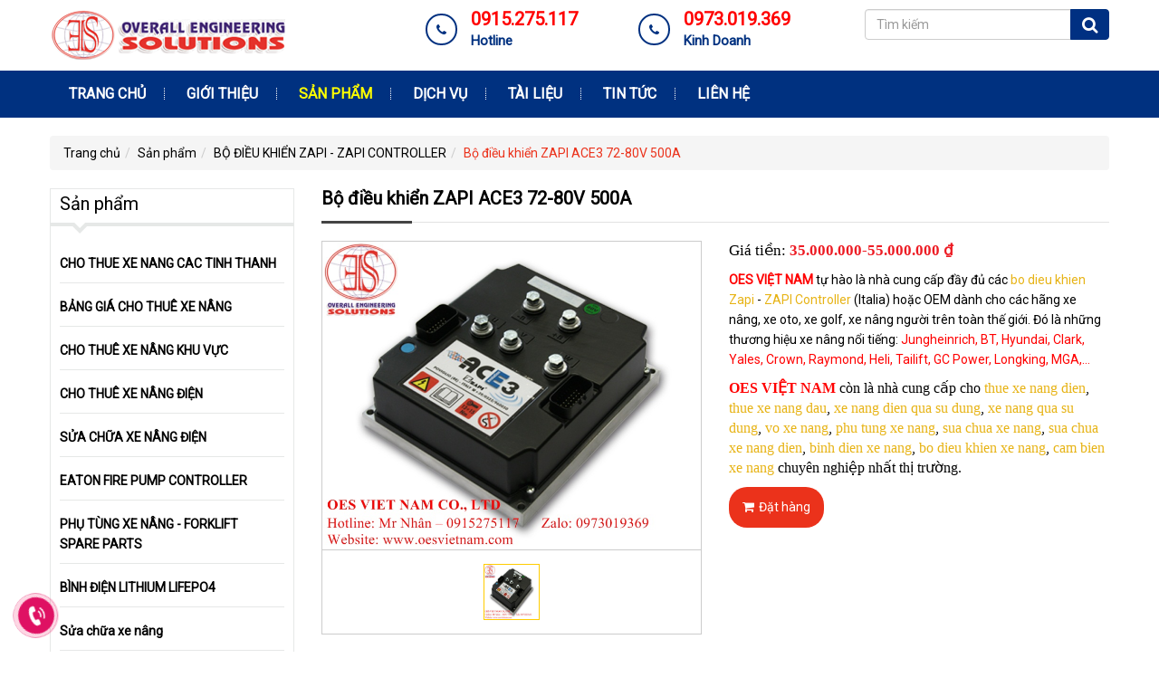

--- FILE ---
content_type: text/html; charset=UTF-8
request_url: https://oesvietnam.com/san-pham/bo-dieu-khien-zapi-ace3-72-80v-500a.html
body_size: 20587
content:
<!DOCTYPE html>
<html lang="vi">
<head>
<meta charset="utf-8" />
<meta http-equiv="X-UA-Compatible" content="IE=edge" />
<meta name="revisit-after" content="days" />
<meta http-equiv="refresh" content="2700" />
<meta name="robots" content="noodp,index,follow" />
<meta name="viewport" content="width=device-width, initial-scale=1" />
<link rel="canonical" href="http://oesvietnam.com/san-pham/bo-dieu-khien-zapi-ace3-72-80v-500a.html"/>
<link rel="sitemap" type="application/xml" title="Sitemap: oesvietnam.com" href="http://oesvietnam.com/sitemap.xml" />
<link rel="shortcut icon" href="/themes/template/images/favicon.ico" type="image/x-icon" />
<link rel="stylesheet" href="/themes/template/css/jquery.mmenu.all.css" />
<link rel="stylesheet" href="/themes/template/fonts/font-awesome/css/font-awesome.min.css" />
<link rel="stylesheet" href="https://fonts.googleapis.com/css?family=Roboto&amp;subset=vietnamese"  />
<link rel="stylesheet" href="/themes/template/css/dos.vn.css" />
<link rel="stylesheet" href="/themes/template/css/animate.css" />
<script src="/themes/template/js/jquery-1.12.4.min.js"></script>
<script src="/themes/template/js/bootstrap.min.js"></script>
<script src="/themes/template/js/scrolltop.js"></script>
<script src="/themes/template/js/jquery.mmenu.all.min.js"></script>
<script src="/themes/template/js/wow.min.js"></script>
<link rel="stylesheet" type="text/css" href="/themes/template/css/pgwslideshow.css" />
<link rel="stylesheet" type="text/css" href="/themes/template/css/magnific-popup.css" />
<title>Bo dieu khien Zapi ACE3 </title>
<meta name="keywords" content="Bo dieu khien Zapi ACE3 " />
<meta name="description" content="Bo dieu khien Zapi ACE3 
OES VIET NAM thue xe nang dien, thue xe nang dau, xe nang dien qua su dung, xe nang qua su dung, vo xe nang, phu tung xe nang, sua chua xe nang, sua chua xe nang dien, binh dien xe nang, bo dieu khien xe nang" />
<meta property="og:title" content="Bo dieu khien Zapi ACE3 " />
<meta property="og:type" content="article" />
<meta property="og:locale" content="vi_VN" />
<meta property="og:site_name" content="Công ty TNHH OES Việt Nam" />
<meta property="og:url" content="http://oesvietnam.com/san-pham/bo-dieu-khien-zapi-ace3-72-80v-500a.html" />
<meta property="og:image" content="http://oesvietnam.com/public/userfiles/products/bo-dieu-khien-zapi-ac3-72-80v-500a-thumb.jpg" />
<meta property="og:description" content="Bo dieu khien Zapi ACE3 
OES VIET NAM thue xe nang dien, thue xe nang dau, xe nang dien qua su dung, xe nang qua su dung, vo xe nang, phu tung xe nang, sua chua xe nang, sua chua xe nang dien, binh dien xe nang, bo dieu khien xe nang" />
<meta itemprop="name" content="Bo dieu khien Zapi ACE3 " />
<meta itemprop="description" content="Bo dieu khien Zapi ACE3 
OES VIET NAM thue xe nang dien, thue xe nang dau, xe nang dien qua su dung, xe nang qua su dung, vo xe nang, phu tung xe nang, sua chua xe nang, sua chua xe nang dien, binh dien xe nang, bo dieu khien xe nang" />
<meta itemprop="image" content="http://oesvietnam.com/public/userfiles/products/bo-dieu-khien-zapi-ac3-72-80v-500a-thumb.jpg" />
<meta name="twitter:card" content="summary" />
<meta name="twitter:site" content="http://oesvietnam.com" />
<meta name="twitter:url" content="http://oesvietnam.com/san-pham/bo-dieu-khien-zapi-ace3-72-80v-500a.html" />
<meta name="twitter:title" content="Bo dieu khien Zapi ACE3 " />
<meta name="twitter:description" content="Bo dieu khien Zapi ACE3 
OES VIET NAM thue xe nang dien, thue xe nang dau, xe nang dien qua su dung, xe nang qua su dung, vo xe nang, phu tung xe nang, sua chua xe nang, sua chua xe nang dien, binh dien xe nang, bo dieu khien xe nang" />
<meta name="twitter:image" content="http://oesvietnam.com/public/userfiles/products/bo-dieu-khien-zapi-ac3-72-80v-500a-thumb.jpg" />
<!--[if lt IE 9]>
  <script src="https://oss.maxcdn.com/html5shiv/3.7.2/html5shiv.min.js"></script>
  <script src="https://oss.maxcdn.com/respond/1.4.2/respond.min.js"></script>
<![endif]-->
<script async src='https://www.googletagmanager.com/gtag/js?id=UA-106794516-27'></script>
<script>window.dataLayer = window.dataLayer || []; function gtag(){dataLayer.push(arguments);}gtag('js', new Date());gtag('config', 'UA-106794516-27');</script>
<script type="application/ld+json">
{
  "@context"        : "http://schema.org",
  "@type"           : "WebSite",
  "name"            : "Giải pháp kỹ thuật toàn diện",
  "alternateName"   : "OES Việt Nam cung cấp dịch vụ sua chua xe nang, sua chua xe nang dien, cho thue xe nang dien, xe nang dien da qua su dung",
  "url": "http://oesvietnam.com"
}
</script>
<script type="application/ld+json">
{
  "@context": "http://schema.org",
  "@type": "Organization",
  "url": "http://oesvietnam.com",
  "logo": "http://oesvietnam.com/public/userfiles/logo/logo.png"
}
</script>
<script type="application/ld+json">
{
  "@context"        : "http://schema.org",
  "@type"           : "Person",
  "name"            : "Giải pháp kỹ thuật toàn diện",
  "url": "http://oesvietnam.com/",
   "sameAs": [
    "",
    ""
  ]
}
</script>
<!-- Global site tag (gtag.js) - Google Ads: 779866458 -->
<script async src="https://www.googletagmanager.com/gtag/js?id=AW-779866458"></script>
<script>
  window.dataLayer = window.dataLayer || [];
  function gtag(){dataLayer.push(arguments);}
  gtag('js', new Date());

  gtag('config', 'AW-779866458');
</script>
<!-- Event snippet for Home conversion page -->
<script>
  gtag('event', 'conversion', {'send_to': 'AW-779866458/PzZlCNv54Y0BENqi7_MC'});
</script>
<!-- Event snippet for Home conversion page
In your html page, add the snippet and call gtag_report_conversion when someone clicks on the chosen link or button. -->
<script>
function gtag_report_conversion(url) {
  var callback = function () {
    if (typeof(url) != 'undefined') {
      window.location = url;
    }
  };
  gtag('event', 'conversion', {
      'send_to': 'AW-779866458/PzZlCNv54Y0BENqi7_MC',
      'event_callback': callback
  });
  return false;
}
</script>
</head>
<body itemscope="itemscope" itemtype="http://schema.org/WebPage">
<div id="fb-root"></div>
<div class="container">
	<div class="header position">
		<div class="row">
			<div class="col-xs-12 col-sm-4 col-md-4 logo-page">
				<a class="logo" href="/" title="Logo"><img class="img-responsive" src="/public/userfiles/logo/logo.png" alt="Logo" /></a>			</div>
			<div class="col-xs-12 col-sm-4 col-md-5">
				<div class="hidden-xs">
					<div class="col-xs-12 col-sm-6 col-md-6">
						<div class="feature-box-icon">
							<i class="fa fa-phone"></i>
						</div>
						<div class="feature-box-info">
							<p><a class="a-phone" href="tel:0915275117" title="0915.275.117"><b>0915.275.117</b></a></p>
							<p>Hotline</p>
						</div>
					</div>
					<div class="col-xs-12 col-sm-6 col-md-6 hidden-sm">
						<div class="feature-box-icon">
							<i class="fa fa-phone"></i>
						</div>
						<div class="feature-box-info">
							<p><a class="a-phone" href="tel:0973019369" title="0973.019.369"><b>0973.019.369</b></a></p>
							<p>Kinh Doanh</p>
						</div>
					</div>
				</div>
			</div>
			<div class="col-xs-12 col-sm-4 col-md-3">
								<div class="row">
					<div class="col-xs-6 col-sm-12 col-md-12 pull-right">
					<form name="search" id="search_form" action="/san-pham/tim-kiem" method="get">
						<div class="input-group">
							<input type="text" class="form-control" name="keyword" placeholder="Tìm kiếm" value="" />
							<span class="input-group-btn">
								<button class="btn btn-success" type="submit"><i class="fa fa-search fa-lg"></i></button>
							</span>
						</div>
					</form>
					</div>
					<div class="col-xs-6 visible-xs">
						<div class="phone-top">
							<span class="fa-stack fa-lg">
								<i class="fa fa-mobile fa-2x"></i> 
							</span>
							<a class="fa-lg a-phone" href="tel:0915275117" title="0915.275.117"><b>0915.275.117</b></a>
						</div>
					</div>
				</div>
			</div><div class="clearfix"></div>
			<div class="bg-btn-cat visible-xs">
				<div class="cat-home pull-left"><a href="#menu" title=""><span class="glyphicon glyphicon-home"></span> MENU</a></div>
				<div class="cat-pro pull-right"><a href="#menu2" title=""><span class="glyphicon glyphicon-th"></span> Sản phẩm</a></div>
				<div class="clearfix"></div>
			</div>
		</div>
	</div>
</div>
<div class="bg-nav hidden-xs">
	<div class="container">
		<div id="cssmenu">
			<ul id="nav">
<li><a title="Trang chủ" href="/trang-chu">Trang chủ</a></li>
<li><a title="Giới thiệu" href="/gioi-thieu">Giới thiệu</a></li>
<li class="active"><a href="/san-pham">Sản phẩm</a>
<ul>
<li><a title="Xe Nâng Đã Qua Sử Dụng" href="/san-pham/xe-nang-da-qua-su-dung">Xe Nâng Đã Qua Sử Dụng</a></li>
<li><a title="Cho Thuê Xe Nâng" href="/san-pham/cho-thue-xe-nang">Cho Thuê Xe Nâng</a></li>
<li><a href="/san-pham/phu-tung-xe-nang">Phụ Tùng Xe Nâng</a>
<ul>
<li><a title="Bình Acquy Xe Nâng Điện" href="/">Bình Acquy Xe Nâng Điện</a></li>
<li><a title="Vỏ Xe Nâng" href="/">Vỏ Xe Nâng</a></li>
<li><a title="Bộ Điều Khiển" href="/">Bộ Điều Khiển</a></li>
<li><a title="Nước Cất" href="/">Nước Cất</a></li>
<li class="last"><a title="Phụ Tùng Khác" href="/">Phụ Tùng Khác</a></li>
</ul>
</li>
<li><a title="Bộ Điều Khiển EATON" href="/san-pham/bo-dieu-khien-eaton">Bộ Điều Khiển EATON</a></li>
<li><a title="Tủ Điện" href="/san-pham/tu-dien">Tủ Điện</a></li>
<li><a title="Máy Phát Điện- Máy Nén Khí" href="/san-pham/may-phat-dien-may-nen-khi">Máy Phát Điện- Máy Nén Khí</a></li>
<li class="last"><a title="Công Cụ Lập Trình Sửa Chữa" href="/san-pham/cong-cu-lap-trinh-sua-chua">Công Cụ Lập Trình Sửa Chữa</a></li>
</ul>
</li>
<li><a href="/dich-vu">Dịch vụ</a>
<ul>
<li><a title="Sửa Chữa Xe Nâng" href="/dich-vu/sua-chua-xe-nang">Sửa Chữa Xe Nâng</a></li>
<li><a title="Cho Thuê Xe Nâng" href="/dich-vu/cho-thue-xe-nang">Cho Thuê Xe Nâng</a></li>
<li class="last"><a title="Sửa Chữa Máy Phát Điện" href="/dich-vu/sua-chua-may-phat-dien">Sửa Chữa Máy Phát Điện</a></li>
</ul>
</li>
<li><a title="Tài Liệu" href="/giai-phap-ky-thuat">Tài Liệu</a></li>
<li><a title="Tin tức" href="/tin-tuc">Tin tức</a></li>
<li class="last"><a title="Liên hệ" href="/lien-he">Liên hệ</a></li>
</ul>		</div>
	</div>
</div>
<div class="container">
	<div id="content">
		<ol class="breadcrumb">
<li><a title="Trang chủ" href="/trang-chu">Trang chủ</a></li><li><a title="Sản phẩm" href="/san-pham">Sản phẩm</a></li><li><a title="BỘ ĐIỀU KHIỂN ZAPI - ZAPI CONTROLLER" href="/san-pham">BỘ ĐIỀU KHIỂN ZAPI - ZAPI CONTROLLER</a></li><li class="active"><a title="Bộ điều khiển ZAPI ACE3 72-80V 500A">Bộ điều khiển ZAPI ACE3 72-80V 500A</a></li></ol>		<div class="row">
			<div class="col-xs-12 col-sm-8 col-md-9 pull-right">
						
<script type="application/ld+json">
{
	"@context":"http://schema.org",
	"@type":"NewsArticle",
	"mainEntityOfPage":{
		"@type":"WebPage",
		"@id":"https://oesvietnam.com/san-pham/bo-dieu-khien-zapi-ace3-72-80v-500a.html"
	},
	"headline":"Bo dieu khien Zapi ACE3 ",
	"description":"Bo dieu khien Zapi ACE3 
OES VIET NAM thue xe nang dien, thue xe nang dau, xe nang dien qua su dung, xe nang qua su dung, vo xe nang, phu tung xe nang, sua chua xe nang, sua chua xe nang dien, binh dien xe nang, bo dieu khien xe nang",
	"image":{
		"@type":"ImageObject",
		"url":"https://oesvietnam.com/public/userfiles/products/bo-dieu-khien-zapi-ac3-72-80v-500a-thumb.jpg"
		
	},
	"datePublished":"2021-07-15T12:36:41+07:00",
	"dateModified":"2021-07-15T12:36:41+07:00",
	"author":{
		"@type":"Person",
		"name":"Công ty TNHH OES Việt Nam"
	},
	"publisher":{
		"@type": "Organization",
		"name":"Công ty TNHH OES Việt Nam",
		"logo":{
			"@type":"ImageObject",
			"url":"https://oesvietnam.com/public/userfiles/logo/logo.png"
		}
	}
}
</script>
<script type="application/ld+json">
{
	"@context": "http://schema.org",
	"@type": "BreadcrumbList",
	"itemListElement":
	[
		{
		"@type": "ListItem",
		"position": 1,
		"item":
			{
				"@id": "https://oesvietnam.com/san-pham",
				"name": "BỘ ĐIỀU KHIỂN ZAPI - ZAPI CONTROLLER"
			}
		},
		{
		"@type": "ListItem",
		"position": 2,
		"item":
			{
				"@id": "https://oesvietnam.com/san-pham/bo-dieu-khien-zapi-ace3-72-80v-500a.html",
				"name": "Bo dieu khien Zapi ACE3 "
			}
		}
	]
}
</script>
<h1 class="title-right"><span>Bộ điều khiển ZAPI ACE3 72-80V 500A</span></h1>
<div class="main-border">
					<div class="row">
			<div class="col-xs-12 col-md-6">
				<div class="main-slideshow">
					<ul class="pgwSlideshow">
													<li><img src="/public/userfiles/products/bo-dieu-khien-zapi-ac3-72-80v-500a.jpg" title="Bộ điều khiển ZAPI ACE3 72-80V 500A" alt="Bộ điều khiển ZAPI ACE3 72-80V 500A" /></li>
																		</ul>
				</div>
				<div class="popup-gallery">
											<a id="tvt_elt_1" href="/public/userfiles/products/bo-dieu-khien-zapi-ac3-72-80v-500a.jpg" title="Bộ điều khiển ZAPI ACE3 72-80V 500A"><img src="/public/userfiles/products/bo-dieu-khien-zapi-ac3-72-80v-500a.jpg" title="Bộ điều khiển ZAPI ACE3 72-80V 500A" alt="Bộ điều khiển ZAPI ACE3 72-80V 500A" /></a>
															</div>
				</div>
			<div class="col-xs-12 col-md-6">
				<div class="content">
					<p class="price-info"><span class="info">Giá tiền:</span> 35.000.000-55.000.000 &#8363;</p>
					<p><span style="color:#ff0000;"><strong>OES VIỆT NAM </strong></span>tự hào là nhà cung cấp đầy đủ các <a href="http://oesvietnam.com" target="_blank">b</a><a href="http://oesvietnam.com" target="_blank">o dieu khien Zapi</a> - <a href="http://oesvietnam.com" target="_blank">ZAPI Controller</a> (Italia) hoặc OEM dành cho các hãng xe nâng, xe oto, xe golf, xe nâng người trên toàn thế giới. Đó là những thương hiệu xe nâng nổi tiếng: <span style="color:#ff0000;">Jungheinrich, BT, Hyundai, Clark, Yales, Crown, Raymond, Heli, Tailift, GC Power, Longking, MGA,...</span></p>

<p><b><span class="15" style="font-size:12pt;"><span style="font-family:SimSun;"><span style="color:#ff0000;"><span style="font-weight:bold;">OES VIỆT NAM </span></span></span></span></b><span style="font-size:12pt;"><span style="font-family:SimSun;">còn là nhà cung cấp cho <a href="http://oesvietnam.com" target="_blank">thue xe nang dien</a>, <a href="http://oesvietnam.com" target="_blank">thue xe nang dau</a>, <a href="http://oesvietnam.com" target="_blank">xe nang dien qua su dung</a>, <a href="http://oesvietnam.com" target="_blank">xe nang qua su dung</a>, <a href="http://oesvietnam.com" target="_blank">vo xe nang</a>, <a href="http://oesvietnam.com" target="_blank">phu tung xe nang</a>, <a href="http://oesvietnam.com" target="_blank">sua chua xe nang</a>, <a href="http://oesvietnam.com" target="_blank">sua chua xe nang dien</a>, <a href="http://oesvietnam.com" target="_blank">binh dien xe nang</a>, <a href="http://oesvietnam.com" target="_blank">bo dieu khien xe nang</a>, <a href="http://oesvietnam.com" target="_blank">cam bien xe nang</a> chuyên nghiệp nhất thị trường.</span></span><span> </span></p>					<div class="btn-cart"><a class="button-cart" title="Đặt hàng" href="/san-pham/dat-hang/bo-dieu-khien-zapi-ace3-72-80v-500a"><i class="icon fa fa-shopping-cart "></i>Đặt hàng</a></div>					<div class="clearfix"></div>
				</div>
			</div>
		</div>
		<div class="content">	
		<h3>Chi tiết</h3>		<p>Thông số <a href="http://oesvietnam.com" target="_blank">Bo dieu khien Zapi - Zapi Controller:</a></p>

<p>Model: <a href="http://oesvietnam.com" target="_blank">Zapi ACE3</a>;</p>

<p>Điệp áp - Voltage: 72-80V</p>

<p>Dòng điện định mức - Norminal Current: 500A</p>

<p>Motor AC.</p>

<p>Ứng dụng: <a href="http://oesvietnam.com" target="_blank">Bo dieu khien Zapi ACE3</a>   này sử dụng cho các dòng xe nâng với tải trọng: 3 tấn đến 3.5 tấn.</p><div class="clearfix"></div>
	</div>
	<div class="addthis_sharing_toolbox pull-left"></div>
	<div class="pull-left zalo-share-button" style="margin-right:5px" data-href="http://oesvietnam.com/san-pham/bo-dieu-khien-zapi-ace3-72-80v-500a.html" data-oaid="579745863508352884" data-layout="3" data-color="blue" data-customize="false"></div>
	
		<div class="ico-view">
		<a href="javascript:history.back();" title="Trở lại"><i class="fa fa-reply" ></i> Trở lại</a>
		<a href="javascript:scroll(0,0)" title="Đầu trang" class="go-top"><i class="fa fa-arrow-up" ></i> Đầu trang</a>
	</div>
	
		<ul class="tags">
		<li>Tags:</li>
				<li><a class="tag" title="Tag: Bo dieu khien Zapi ACE3 " href="/san-pham/tag/bo-dieu-khien-zapi-ace3">Bo dieu khien Zapi ACE3 </a></li>
				<li><a class="tag" title="Tag: Bo dieu khien Zapi" href="/san-pham/tag/bo-dieu-khien-zapi">Bo dieu khien Zapi</a></li>
				<li><a class="tag" title="Tag: Zapi ACE3 " href="/san-pham/tag/zapi-ace3">Zapi ACE3 </a></li>
			</ul>
		
</div>
<h2 class="title-right"><span>Sản phẩm khác</span></h2>
<div class="main-border">
<div class="row row-item row-grid">
		<div class="grid-item col-item col-xs-12 col-sm-6 col-md-4">
		<div class="product-spacer">
			<div class="product-detail">
				<div class="loop-imgspacer">
					<div class="loop-img">
						<a title="Bộ điều khiển ZAPI ACE2 36-48V 500A" href="/san-pham/bo-dieu-khien-zapi-ace2-36-48v-500a.html"><img src="/public/userfiles/products/bo-dieu-khien-zapi-ace2-36-48v-500a-thumb.jpg" alt="Bộ điều khiển ZAPI ACE2 36-48V 500A" /></a>												<div class="view_buy">
							<a class="button-cart" title="Đặt hàng" href="/san-pham/dat-hang/bo-dieu-khien-zapi-ace2-36-48v-500a"><i class="fa fa-cart-plus"></i> Đặt hàng</a>							<a class="button-cricle" title="Bộ điều khiển ZAPI ACE2 36-48V 500A" href="/san-pham/bo-dieu-khien-zapi-ace2-36-48v-500a.html"><i class="fa fa-search"></i></a>						</div>
											</div>
				</div>
				<div class="info">
					<h3 class="title-value"><a title="Bộ điều khiển ZAPI ACE2 36-48V 500A" href="/san-pham/bo-dieu-khien-zapi-ace2-36-48v-500a.html">Bộ điều khiển ZAPI ACE2 36-48V 500A</a></h3>
					<p class="price">Giá tiền: 35.000.000-52.000.000</p>
				</div>                            
			</div>
		</div>
	</div>
		<div class="grid-item col-item col-xs-12 col-sm-6 col-md-4">
		<div class="product-spacer">
			<div class="product-detail">
				<div class="loop-imgspacer">
					<div class="loop-img">
						<a title="Bộ điều khiển ZAPI ACE2 36-48V 450A" href="/san-pham/bo-dieu-khien-zapi-ace2-36-48v-450a.html"><img src="/public/userfiles/products/bo-dieu-khien-zapi-ace2-36-48v-450a-thumb.jpg" alt="Bộ điều khiển ZAPI ACE2 36-48V 450A" /></a>												<div class="view_buy">
							<a class="button-cart" title="Đặt hàng" href="/san-pham/dat-hang/bo-dieu-khien-zapi-ace2-36-48v-450a"><i class="fa fa-cart-plus"></i> Đặt hàng</a>							<a class="button-cricle" title="Bộ điều khiển ZAPI ACE2 36-48V 450A" href="/san-pham/bo-dieu-khien-zapi-ace2-36-48v-450a.html"><i class="fa fa-search"></i></a>						</div>
											</div>
				</div>
				<div class="info">
					<h3 class="title-value"><a title="Bộ điều khiển ZAPI ACE2 36-48V 450A" href="/san-pham/bo-dieu-khien-zapi-ace2-36-48v-450a.html">Bộ điều khiển ZAPI ACE2 36-48V 450A</a></h3>
					<p class="price">Giá tiền: 33.000.000-49.000.000</p>
				</div>                            
			</div>
		</div>
	</div>
		<div class="grid-item col-item col-xs-12 col-sm-6 col-md-4">
		<div class="product-spacer">
			<div class="product-detail">
				<div class="loop-imgspacer">
					<div class="loop-img">
						<a title="Bộ điều khiển ZAPI COMBIAC 2 72-80V 400-500A" href="/san-pham/bo-dieu-khien-zapi-combiac-2-72-80v-400-500a.html"><img src="/public/userfiles/products/bo-dieu-khien-zapi-combiac-2-72-80v-400-500a-thumb.jpg" alt="Bộ điều khiển ZAPI COMBIAC 2 72-80V 400-500A" /></a>												<div class="view_buy">
							<a class="button-cart" title="Đặt hàng" href="/san-pham/dat-hang/bo-dieu-khien-zapi-combiac-2-72-80v-400-500a"><i class="fa fa-cart-plus"></i> Đặt hàng</a>							<a class="button-cricle" title="Bộ điều khiển ZAPI COMBIAC 2 72-80V 400-500A" href="/san-pham/bo-dieu-khien-zapi-combiac-2-72-80v-400-500a.html"><i class="fa fa-search"></i></a>						</div>
											</div>
				</div>
				<div class="info">
					<h3 class="title-value"><a title="Bộ điều khiển ZAPI COMBIAC 2 72-80V 400-500A" href="/san-pham/bo-dieu-khien-zapi-combiac-2-72-80v-400-500a.html">Bộ điều khiển ZAPI COMBIAC 2 72-80V 400-500A</a></h3>
					<p class="price">Giá tiền: 50.000.000-80.000.000</p>
				</div>                            
			</div>
		</div>
	</div>
		<div class="grid-item col-item col-xs-12 col-sm-6 col-md-4">
		<div class="product-spacer">
			<div class="product-detail">
				<div class="loop-imgspacer">
					<div class="loop-img">
						<a title="Bộ điều khiển ZAPI ACE2 72-80V 450A" href="/san-pham/bo-dieu-khien-zapi-ace2-72-80v-450a.html"><img src="/public/userfiles/products/bo-dieu-khien-zapi-ace2-72-80v-450a-thumb.jpg" alt="Bộ điều khiển ZAPI ACE2 72-80V 450A" /></a>												<div class="view_buy">
							<a class="button-cart" title="Đặt hàng" href="/san-pham/dat-hang/bo-dieu-khien-zapi-ace2-72-80v-450a"><i class="fa fa-cart-plus"></i> Đặt hàng</a>							<a class="button-cricle" title="Bộ điều khiển ZAPI ACE2 72-80V 450A" href="/san-pham/bo-dieu-khien-zapi-ace2-72-80v-450a.html"><i class="fa fa-search"></i></a>						</div>
											</div>
				</div>
				<div class="info">
					<h3 class="title-value"><a title="Bộ điều khiển ZAPI ACE2 72-80V 450A" href="/san-pham/bo-dieu-khien-zapi-ace2-72-80v-450a.html">Bộ điều khiển ZAPI ACE2 72-80V 450A</a></h3>
					<p class="price">Giá tiền: 39.000.000-50.000.000</p>
				</div>                            
			</div>
		</div>
	</div>
		<div class="grid-item col-item col-xs-12 col-sm-6 col-md-4">
		<div class="product-spacer">
			<div class="product-detail">
				<div class="loop-imgspacer">
					<div class="loop-img">
						<a title="Bộ điều khiển ZAPI ACE2 72-80V 350A" href="/san-pham/bo-dieu-khien-zapi-ace2-72-80v-350a.html"><img src="/public/userfiles/products/bo-dieu-khien-zapi-ace2-72-80v-350a-thumb.jpg" alt="Bộ điều khiển ZAPI ACE2 72-80V 350A" /></a>												<div class="view_buy">
							<a class="button-cart" title="Đặt hàng" href="/san-pham/dat-hang/bo-dieu-khien-zapi-ace2-72-80v-350a"><i class="fa fa-cart-plus"></i> Đặt hàng</a>							<a class="button-cricle" title="Bộ điều khiển ZAPI ACE2 72-80V 350A" href="/san-pham/bo-dieu-khien-zapi-ace2-72-80v-350a.html"><i class="fa fa-search"></i></a>						</div>
											</div>
				</div>
				<div class="info">
					<h3 class="title-value"><a title="Bộ điều khiển ZAPI ACE2 72-80V 350A" href="/san-pham/bo-dieu-khien-zapi-ace2-72-80v-350a.html">Bộ điều khiển ZAPI ACE2 72-80V 350A</a></h3>
					<p class="price">Giá tiền: 35.000.000-45.000.000</p>
				</div>                            
			</div>
		</div>
	</div>
		<div class="grid-item col-item col-xs-12 col-sm-6 col-md-4">
		<div class="product-spacer">
			<div class="product-detail">
				<div class="loop-imgspacer">
					<div class="loop-img">
						<a title="Bộ điều khiển ZAPI DUALAC 2 &amp;amp; HP 36-48V 425 425 300A" href="/san-pham/bo-dieu-khien-zapi-dualac-2-hp-36-48v-425-425-300a.html"><img src="/public/userfiles/products/bo-dieu-khien-zapi-dualac-2--hp-36-48v-425-425-300a-thumb.png" alt="Bộ điều khiển ZAPI DUALAC 2 &amp;amp; HP 36-48V 425 425 300A" /></a>												<div class="view_buy">
							<a class="button-cart" title="Đặt hàng" href="/san-pham/dat-hang/bo-dieu-khien-zapi-dualac-2-hp-36-48v-425-425-300a"><i class="fa fa-cart-plus"></i> Đặt hàng</a>							<a class="button-cricle" title="Bộ điều khiển ZAPI DUALAC 2 &amp;amp; HP 36-48V 425 425 300A" href="/san-pham/bo-dieu-khien-zapi-dualac-2-hp-36-48v-425-425-300a.html"><i class="fa fa-search"></i></a>						</div>
											</div>
				</div>
				<div class="info">
					<h3 class="title-value"><a title="Bộ điều khiển ZAPI DUALAC 2 &amp;amp; HP 36-48V 425 425 300A" href="/san-pham/bo-dieu-khien-zapi-dualac-2-hp-36-48v-425-425-300a.html">Bộ điều khiển ZAPI DUALAC 2 &amp; HP 36-48V 425 425 300A</a></h3>
					<p class="price">Giá tiền: 55.000.000-85.000.000</p>
				</div>                            
			</div>
		</div>
	</div>
		<div class="grid-item col-item col-xs-12 col-sm-6 col-md-4">
		<div class="product-spacer">
			<div class="product-detail">
				<div class="loop-imgspacer">
					<div class="loop-img">
						<a title="Bộ điều khiển ZAPI DUALAC 2 &amp;amp; HP 36-48V 275 275 400A" href="/san-pham/bo-dieu-khien-zapi-dualac-2-hp-36-48v-275-275-400a.html"><img src="/public/userfiles/products/bo-dieu-khien-zapi-dualac-2--hp-36-48v-275-275-400a-thumb.png" alt="Bộ điều khiển ZAPI DUALAC 2 &amp;amp; HP 36-48V 275 275 400A" /></a>												<div class="view_buy">
							<a class="button-cart" title="Đặt hàng" href="/san-pham/dat-hang/bo-dieu-khien-zapi-dualac-2-hp-36-48v-275-275-400a"><i class="fa fa-cart-plus"></i> Đặt hàng</a>							<a class="button-cricle" title="Bộ điều khiển ZAPI DUALAC 2 &amp;amp; HP 36-48V 275 275 400A" href="/san-pham/bo-dieu-khien-zapi-dualac-2-hp-36-48v-275-275-400a.html"><i class="fa fa-search"></i></a>						</div>
											</div>
				</div>
				<div class="info">
					<h3 class="title-value"><a title="Bộ điều khiển ZAPI DUALAC 2 &amp;amp; HP 36-48V 275 275 400A" href="/san-pham/bo-dieu-khien-zapi-dualac-2-hp-36-48v-275-275-400a.html">Bộ điều khiển ZAPI DUALAC 2 &amp; HP 36-48V 275 275 400A</a></h3>
					<p class="price">Giá tiền: 45.000.000-75.000.000</p>
				</div>                            
			</div>
		</div>
	</div>
		<div class="grid-item col-item col-xs-12 col-sm-6 col-md-4">
		<div class="product-spacer">
			<div class="product-detail">
				<div class="loop-imgspacer">
					<div class="loop-img">
						<a title="Bộ điều khiển ZAPI DUALAC 2 72-80V 400-500A" href="/san-pham/bo-dieu-khien-zapi-dualac-2-72-80v-400-500a.html"><img src="/public/userfiles/products/bo-dieu-khien-zapi-dualac-2-72-80v-400-500a-thumb.jpg" alt="Bộ điều khiển ZAPI DUALAC 2 72-80V 400-500A" /></a>												<div class="view_buy">
							<a class="button-cart" title="Đặt hàng" href="/san-pham/dat-hang/bo-dieu-khien-zapi-dualac-2-72-80v-400-500a"><i class="fa fa-cart-plus"></i> Đặt hàng</a>							<a class="button-cricle" title="Bộ điều khiển ZAPI DUALAC 2 72-80V 400-500A" href="/san-pham/bo-dieu-khien-zapi-dualac-2-72-80v-400-500a.html"><i class="fa fa-search"></i></a>						</div>
											</div>
				</div>
				<div class="info">
					<h3 class="title-value"><a title="Bộ điều khiển ZAPI DUALAC 2 72-80V 400-500A" href="/san-pham/bo-dieu-khien-zapi-dualac-2-72-80v-400-500a.html">Bộ điều khiển ZAPI DUALAC 2 72-80V 400-500A</a></h3>
					<p class="price">Giá tiền: 50.000.000-80.000.000</p>
				</div>                            
			</div>
		</div>
	</div>
		<div class="grid-item col-item col-xs-12 col-sm-6 col-md-4">
		<div class="product-spacer">
			<div class="product-detail">
				<div class="loop-imgspacer">
					<div class="loop-img">
						<a title="Bộ điều khiển ZAPI DUALAC 2 36-48V 400-500A" href="/san-pham/bo-dieu-khien-zapi-dualac-2-36-48v-400-500a.html"><img src="/public/userfiles/products/bo-dieu-khien-zapi-dualac-2-36-48v-400-500a-thumb.jpg" alt="Bộ điều khiển ZAPI DUALAC 2 36-48V 400-500A" /></a>												<div class="view_buy">
							<a class="button-cart" title="Đặt hàng" href="/san-pham/dat-hang/bo-dieu-khien-zapi-dualac-2-36-48v-400-500a"><i class="fa fa-cart-plus"></i> Đặt hàng</a>							<a class="button-cricle" title="Bộ điều khiển ZAPI DUALAC 2 36-48V 400-500A" href="/san-pham/bo-dieu-khien-zapi-dualac-2-36-48v-400-500a.html"><i class="fa fa-search"></i></a>						</div>
											</div>
				</div>
				<div class="info">
					<h3 class="title-value"><a title="Bộ điều khiển ZAPI DUALAC 2 36-48V 400-500A" href="/san-pham/bo-dieu-khien-zapi-dualac-2-36-48v-400-500a.html">Bộ điều khiển ZAPI DUALAC 2 36-48V 400-500A</a></h3>
					<p class="price">Giá tiền: 45.000.000-70.000.000</p>
				</div>                            
			</div>
		</div>
	</div>
		<div class="grid-item col-item col-xs-12 col-sm-6 col-md-4">
		<div class="product-spacer">
			<div class="product-detail">
				<div class="loop-imgspacer">
					<div class="loop-img">
						<a title="Bộ điều khiển ZAPI AC3 36-48V 500A" href="/san-pham/bo-dieu-khien-zapi-ac3-36-48v-500a.html"><img src="/public/userfiles/products/bo-dieu-khien-zapi-ac3-36-48v-500a-thumb.JPG" alt="Bộ điều khiển ZAPI AC3 36-48V 500A" /></a>												<div class="view_buy">
							<a class="button-cart" title="Đặt hàng" href="/san-pham/dat-hang/bo-dieu-khien-zapi-ac3-36-48v-500a"><i class="fa fa-cart-plus"></i> Đặt hàng</a>							<a class="button-cricle" title="Bộ điều khiển ZAPI AC3 36-48V 500A" href="/san-pham/bo-dieu-khien-zapi-ac3-36-48v-500a.html"><i class="fa fa-search"></i></a>						</div>
											</div>
				</div>
				<div class="info">
					<h3 class="title-value"><a title="Bộ điều khiển ZAPI AC3 36-48V 500A" href="/san-pham/bo-dieu-khien-zapi-ac3-36-48v-500a.html">Bộ điều khiển ZAPI AC3 36-48V 500A</a></h3>
					<p class="price">Giá tiền: 35.000.000-50.000.000</p>
				</div>                            
			</div>
		</div>
	</div>
		<div class="grid-item col-item col-xs-12 col-sm-6 col-md-4">
		<div class="product-spacer">
			<div class="product-detail">
				<div class="loop-imgspacer">
					<div class="loop-img">
						<a title="Bộ điều khiển ZAPI AC3 72-80V 450A" href="/san-pham/bo-dieu-khien-zapi-ac3-72-80v-450a.html"><img src="/public/userfiles/products/bo-dieu-khien-zapi-ac3-72-80v-450a-thumb.JPG" alt="Bộ điều khiển ZAPI AC3 72-80V 450A" /></a>												<div class="view_buy">
							<a class="button-cart" title="Đặt hàng" href="/san-pham/dat-hang/bo-dieu-khien-zapi-ac3-72-80v-450a"><i class="fa fa-cart-plus"></i> Đặt hàng</a>							<a class="button-cricle" title="Bộ điều khiển ZAPI AC3 72-80V 450A" href="/san-pham/bo-dieu-khien-zapi-ac3-72-80v-450a.html"><i class="fa fa-search"></i></a>						</div>
											</div>
				</div>
				<div class="info">
					<h3 class="title-value"><a title="Bộ điều khiển ZAPI AC3 72-80V 450A" href="/san-pham/bo-dieu-khien-zapi-ac3-72-80v-450a.html">Bộ điều khiển ZAPI AC3 72-80V 450A</a></h3>
					<p class="price">Giá tiền: 40.000.000-65.000.000</p>
				</div>                            
			</div>
		</div>
	</div>
		<div class="grid-item col-item col-xs-12 col-sm-6 col-md-4">
		<div class="product-spacer">
			<div class="product-detail">
				<div class="loop-imgspacer">
					<div class="loop-img">
						<a title="Bộ điều khiển ZAPI AC3 36-48V 600A" href="/san-pham/bo-dieu-khien-zapi-ac3-36-48v-600a.html"><img src="/public/userfiles/products/bo-dieu-khien-zapi-ac3-36-48v-600a-thumb.JPG" alt="Bộ điều khiển ZAPI AC3 36-48V 600A" /></a>												<div class="view_buy">
							<a class="button-cart" title="Đặt hàng" href="/san-pham/dat-hang/bo-dieu-khien-zapi-ac3-36-48v-600a"><i class="fa fa-cart-plus"></i> Đặt hàng</a>							<a class="button-cricle" title="Bộ điều khiển ZAPI AC3 36-48V 600A" href="/san-pham/bo-dieu-khien-zapi-ac3-36-48v-600a.html"><i class="fa fa-search"></i></a>						</div>
											</div>
				</div>
				<div class="info">
					<h3 class="title-value"><a title="Bộ điều khiển ZAPI AC3 36-48V 600A" href="/san-pham/bo-dieu-khien-zapi-ac3-36-48v-600a.html">Bộ điều khiển ZAPI AC3 36-48V 600A</a></h3>
					<p class="price">Giá tiền: 39.000.000-60.000.000</p>
				</div>                            
			</div>
		</div>
	</div>
		<div class="grid-item col-item col-xs-12 col-sm-6 col-md-4">
		<div class="product-spacer">
			<div class="product-detail">
				<div class="loop-imgspacer">
					<div class="loop-img">
						<a title="Bộ điều khiển ZAPI ACE3 36-48V 400A" href="/san-pham/bo-dieu-khien-zapi-ace3-36-48v-400a.html"><img src="/public/userfiles/products/bo-dieu-khien-zapi-ace3-36-48v-400a-thumb.jpg" alt="Bộ điều khiển ZAPI ACE3 36-48V 400A" /></a>												<div class="view_buy">
							<a class="button-cart" title="Đặt hàng" href="/san-pham/dat-hang/bo-dieu-khien-zapi-ace3-36-48v-400a"><i class="fa fa-cart-plus"></i> Đặt hàng</a>							<a class="button-cricle" title="Bộ điều khiển ZAPI ACE3 36-48V 400A" href="/san-pham/bo-dieu-khien-zapi-ace3-36-48v-400a.html"><i class="fa fa-search"></i></a>						</div>
											</div>
				</div>
				<div class="info">
					<h3 class="title-value"><a title="Bộ điều khiển ZAPI ACE3 36-48V 400A" href="/san-pham/bo-dieu-khien-zapi-ace3-36-48v-400a.html">Bộ điều khiển ZAPI ACE3 36-48V 400A</a></h3>
					<p class="price">Giá tiền: 30.000.000-40.000.000</p>
				</div>                            
			</div>
		</div>
	</div>
		<div class="grid-item col-item col-xs-12 col-sm-6 col-md-4">
		<div class="product-spacer">
			<div class="product-detail">
				<div class="loop-imgspacer">
					<div class="loop-img">
						<a title="Bộ điều khiển ZAPI ACE2 36-48V 350A" href="/san-pham/bo-dieu-khien-zapi-ace2-36-48v-350a.html"><img src="/public/userfiles/products/bo-dieu-khien-zapi-ace2-36-48v-350a-thumb.jpg" alt="Bộ điều khiển ZAPI ACE2 36-48V 350A" /></a>												<div class="view_buy">
							<a class="button-cart" title="Đặt hàng" href="/san-pham/dat-hang/bo-dieu-khien-zapi-ace2-36-48v-350a"><i class="fa fa-cart-plus"></i> Đặt hàng</a>							<a class="button-cricle" title="Bộ điều khiển ZAPI ACE2 36-48V 350A" href="/san-pham/bo-dieu-khien-zapi-ace2-36-48v-350a.html"><i class="fa fa-search"></i></a>						</div>
											</div>
				</div>
				<div class="info">
					<h3 class="title-value"><a title="Bộ điều khiển ZAPI ACE2 36-48V 350A" href="/san-pham/bo-dieu-khien-zapi-ace2-36-48v-350a.html">Bộ điều khiển ZAPI ACE2 36-48V 350A</a></h3>
					<p class="price">Giá tiền: 30.000.000-40.000.000</p>
				</div>                            
			</div>
		</div>
	</div>
		<div class="grid-item col-item col-xs-12 col-sm-6 col-md-4">
		<div class="product-spacer">
			<div class="product-detail">
				<div class="loop-imgspacer">
					<div class="loop-img">
						<a title="Bộ điều khiển ZAPI COMBIAC 2 36-48V 400-500A" href="/san-pham/bo-dieu-khien-zapi-combiac-2-36-48v-400-500a.html"><img src="/public/userfiles/products/bo-dieu-khien-zapi-combiac-2-36-48v-400-500a-thumb.jpg" alt="Bộ điều khiển ZAPI COMBIAC 2 36-48V 400-500A" /></a>												<div class="view_buy">
							<a class="button-cart" title="Đặt hàng" href="/san-pham/dat-hang/bo-dieu-khien-zapi-combiac-2-36-48v-400-500a"><i class="fa fa-cart-plus"></i> Đặt hàng</a>							<a class="button-cricle" title="Bộ điều khiển ZAPI COMBIAC 2 36-48V 400-500A" href="/san-pham/bo-dieu-khien-zapi-combiac-2-36-48v-400-500a.html"><i class="fa fa-search"></i></a>						</div>
											</div>
				</div>
				<div class="info">
					<h3 class="title-value"><a title="Bộ điều khiển ZAPI COMBIAC 2 36-48V 400-500A" href="/san-pham/bo-dieu-khien-zapi-combiac-2-36-48v-400-500a.html">Bộ điều khiển ZAPI COMBIAC 2 36-48V 400-500A</a></h3>
					<p class="price">Giá tiền: 45.000.000-70.000.000</p>
				</div>                            
			</div>
		</div>
	</div>
		<div class="grid-item col-item col-xs-12 col-sm-6 col-md-4">
		<div class="product-spacer">
			<div class="product-detail">
				<div class="loop-imgspacer">
					<div class="loop-img">
						<a title="Bộ điều khiển ZAPI H1DN-A4H132 48V 300A" href="/san-pham/bo-dieu-khien-zapi-h1dn-a4h132-48v-300a.html"><img src="/public/userfiles/products/bo-dieu-khien-zapi-h1dn-a4h132-48v-300a-thumb.jpg" alt="Bộ điều khiển ZAPI H1DN-A4H132 48V 300A" /></a>												<div class="view_buy">
							<a class="button-cart" title="Đặt hàng" href="/san-pham/dat-hang/bo-dieu-khien-zapi-h1dn-a4h132-48v-300a"><i class="fa fa-cart-plus"></i> Đặt hàng</a>							<a class="button-cricle" title="Bộ điều khiển ZAPI H1DN-A4H132 48V 300A" href="/san-pham/bo-dieu-khien-zapi-h1dn-a4h132-48v-300a.html"><i class="fa fa-search"></i></a>						</div>
											</div>
				</div>
				<div class="info">
					<h3 class="title-value"><a title="Bộ điều khiển ZAPI H1DN-A4H132 48V 300A" href="/san-pham/bo-dieu-khien-zapi-h1dn-a4h132-48v-300a.html">Bộ điều khiển ZAPI H1DN-A4H132 48V 300A</a></h3>
					<p class="price">Giá tiền: 15.300.000-26.000.000</p>
				</div>                            
			</div>
		</div>
	</div>
		<div class="grid-item col-item col-xs-12 col-sm-6 col-md-4">
		<div class="product-spacer">
			<div class="product-detail">
				<div class="loop-imgspacer">
					<div class="loop-img">
						<a title="Bộ điều khiển ZAPI AC2 36-48V 400A Traction" href="/san-pham/bo-dieu-khien-zapi-ac2-36-48v-400a-traction.html"><img src="/public/userfiles/products/bo-dieu-khien-zapi-ac2-36-48v-400a-traction-thumb.jpg" alt="Bộ điều khiển ZAPI AC2 36-48V 400A Traction" /></a>												<div class="view_buy">
							<a class="button-cart" title="Đặt hàng" href="/san-pham/dat-hang/bo-dieu-khien-zapi-ac2-36-48v-400a-traction"><i class="fa fa-cart-plus"></i> Đặt hàng</a>							<a class="button-cricle" title="Bộ điều khiển ZAPI AC2 36-48V 400A Traction" href="/san-pham/bo-dieu-khien-zapi-ac2-36-48v-400a-traction.html"><i class="fa fa-search"></i></a>						</div>
											</div>
				</div>
				<div class="info">
					<h3 class="title-value"><a title="Bộ điều khiển ZAPI AC2 36-48V 400A Traction" href="/san-pham/bo-dieu-khien-zapi-ac2-36-48v-400a-traction.html">Bộ điều khiển ZAPI AC2 36-48V 400A Traction</a></h3>
					<p class="price">Giá tiền: 15.000.000-28.000.000</p>
				</div>                            
			</div>
		</div>
	</div>
		<div class="grid-item col-item col-xs-12 col-sm-6 col-md-4">
		<div class="product-spacer">
			<div class="product-detail">
				<div class="loop-imgspacer">
					<div class="loop-img">
						<a title="Bộ điều khiển ZAPI ACE0 36-48V 320A" href="/san-pham/bo-dieu-khien-zapi-ace0-36-48v-320a.html"><img src="/public/userfiles/products/bo-dieu-khien-zapi-ace0-36-48v-320a-thumb.jpg" alt="Bộ điều khiển ZAPI ACE0 36-48V 320A" /></a>												<div class="view_buy">
							<a class="button-cart" title="Đặt hàng" href="/san-pham/dat-hang/bo-dieu-khien-zapi-ace0-36-48v-320a"><i class="fa fa-cart-plus"></i> Đặt hàng</a>							<a class="button-cricle" title="Bộ điều khiển ZAPI ACE0 36-48V 320A" href="/san-pham/bo-dieu-khien-zapi-ace0-36-48v-320a.html"><i class="fa fa-search"></i></a>						</div>
											</div>
				</div>
				<div class="info">
					<h3 class="title-value"><a title="Bộ điều khiển ZAPI ACE0 36-48V 320A" href="/san-pham/bo-dieu-khien-zapi-ace0-36-48v-320a.html">Bộ điều khiển ZAPI ACE0 36-48V 320A</a></h3>
					<p class="price">Giá tiền: Liên hệ</p>
				</div>                            
			</div>
		</div>
	</div>
		<div class="grid-item col-item col-xs-12 col-sm-6 col-md-4">
		<div class="product-spacer">
			<div class="product-detail">
				<div class="loop-imgspacer">
					<div class="loop-img">
						<a title="Bộ điều khiển ZAPI ACE0 24V 320A" href="/san-pham/bo-dieu-khien-zapi-ace0-24v-320a.html"><img src="/public/userfiles/products/bo-dieu-khien-zapi-ace0-24v-320a-thumb.jpg" alt="Bộ điều khiển ZAPI ACE0 24V 320A" /></a>												<div class="view_buy">
							<a class="button-cart" title="Đặt hàng" href="/san-pham/dat-hang/bo-dieu-khien-zapi-ace0-24v-320a"><i class="fa fa-cart-plus"></i> Đặt hàng</a>							<a class="button-cricle" title="Bộ điều khiển ZAPI ACE0 24V 320A" href="/san-pham/bo-dieu-khien-zapi-ace0-24v-320a.html"><i class="fa fa-search"></i></a>						</div>
											</div>
				</div>
				<div class="info">
					<h3 class="title-value"><a title="Bộ điều khiển ZAPI ACE0 24V 320A" href="/san-pham/bo-dieu-khien-zapi-ace0-24v-320a.html">Bộ điều khiển ZAPI ACE0 24V 320A</a></h3>
					<p class="price">Giá tiền: 19.000.000-32.000.000</p>
				</div>                            
			</div>
		</div>
	</div>
		<div class="grid-item col-item col-xs-12 col-sm-6 col-md-4">
		<div class="product-spacer">
			<div class="product-detail">
				<div class="loop-imgspacer">
					<div class="loop-img">
						<a title="Bộ điều khiển ZAPI EPS AC0 48V 45A" href="/san-pham/bo-dieu-khien-zapi-eps-ac0-48v-45a.html"><img src="/public/userfiles/products/bo-dieu-khien-zapi-eps-ac0-48v-45a-thumb.jpg" alt="Bộ điều khiển ZAPI EPS AC0 48V 45A" /></a>												<div class="view_buy">
							<a class="button-cart" title="Đặt hàng" href="/san-pham/dat-hang/bo-dieu-khien-zapi-eps-ac0-48v-45a"><i class="fa fa-cart-plus"></i> Đặt hàng</a>							<a class="button-cricle" title="Bộ điều khiển ZAPI EPS AC0 48V 45A" href="/san-pham/bo-dieu-khien-zapi-eps-ac0-48v-45a.html"><i class="fa fa-search"></i></a>						</div>
											</div>
				</div>
				<div class="info">
					<h3 class="title-value"><a title="Bộ điều khiển ZAPI EPS AC0 48V 45A" href="/san-pham/bo-dieu-khien-zapi-eps-ac0-48v-45a.html">Bộ điều khiển ZAPI EPS AC0 48V 45A</a></h3>
					<p class="price">Giá tiền: 15.000.000-26.000.000</p>
				</div>                            
			</div>
		</div>
	</div>
	</div> <div class="clearfix"></div>
</div>
			
					</div>
		 
		<div class="col-xs-12 col-sm-4 col-md-3">
			<div class="line-box">
	<h4 class="title-box"><span>Sản phẩm</span></h4>
	<div class="main-box">
		<ul class="sub-car"><li><a title="CHO THUE XE NANG CAC TINH THANH" href="/san-pham/cho-thue-xe-nang-cac-tinh-thanh">CHO THUE XE NANG CAC TINH THANH</a></li><li><a title="BẢNG GIÁ CHO THUÊ XE NÂNG" href="/san-pham/bang-gia-cho-thue-xe-nang">BẢNG GIÁ CHO THUÊ XE NÂNG</a></li><li><a title="CHO THUÊ XE NÂNG KHU VỰC" href="/san-pham/cho-thue-xe-nang-khu-vuc">CHO THUÊ XE NÂNG KHU VỰC</a></li><li><a title="CHO THUÊ XE NÂNG ĐIỆN" href="/san-pham/cho-thue-xe-nang-dien">CHO THUÊ XE NÂNG ĐIỆN</a></li><li><a title="SỬA CHỮA XE NÂNG ĐIỆN" href="/san-pham/sua-chua-xe-nang-dien">SỬA CHỮA XE NÂNG ĐIỆN</a></li><li><a title="EATON FIRE PUMP CONTROLLER" href="/san-pham/eaton-fire-pump-controller">EATON FIRE PUMP CONTROLLER</a></li><li><a title="PHỤ TÙNG XE NÂNG - FORKLIFT SPARE PARTS" href="/san-pham/phu-tung-xe-nang-forklift-spare-parts">PHỤ TÙNG XE NÂNG - FORKLIFT SPARE PARTS</a></li><li><a title="BÌNH ĐIỆN LITHIUM LIFEPO4" href="/san-pham/binh-dien-lithium-lifepo4">BÌNH ĐIỆN LITHIUM LIFEPO4</a></li><li><a title="Sửa chữa xe nâng" href="/san-pham/sua-chua-xe-nang">Sửa chữa xe nâng</a></li><li><a title="Xe Nâng Đã Qua Sử Dụng" href="/san-pham/xe-nang-da-qua-su-dung">Xe Nâng Đã Qua Sử Dụng</a></li><li><a title="Cho Thuê Xe Nâng" href="/san-pham/cho-thue-xe-nang">Cho Thuê Xe Nâng</a></li><li><a title="BỘ ĐIỀU KHIỂN EATON" href="/san-pham/bo-dieu-khien-eaton">BỘ ĐIỀU KHIỂN EATON</a></li><li><a title="Tủ Điện" href="/san-pham/tu-dien">Tủ Điện</a></li><li><a title="Máy Phát Điện- Máy Nén Khí" href="/san-pham/may-phat-dien-may-nen-khi">Máy Phát Điện- Máy Nén Khí</a></li><li><a title="Công Cụ Lập Trình Sửa Chữa" href="/san-pham/cong-cu-lap-trinh-sua-chua">Công Cụ Lập Trình Sửa Chữa</a></li></ul>	</div>
</div>
<div class="line-box">
	<h4 class="title-box"><span>Hỗ trợ trực tuyến</span></h4>
	<div class="main-box">
	<ul class="support">
		<li><img src="/themes/template/images/support_online.gif" alt="support_online" /></li>
	   							<li>
					<p>Hotline</p>					<p><a class="s-phone" href="tel:0915275117" title="0915 275 117">0915 275 117</a></p>				</li>
												<li>
					<p>Kinh doanh</p>					<p><a class="s-phone" href="tel:0973019369" title="0973 019 369">0973 019 369</a></p>				</li>
						</ul>
</div>
</div>
<div class="line-box">
<h4 class="title-box"><span>Thống kê truy cập</span></h4>
	<div class="main-box">
		<div class="main-visit">
		<ul class="statistics">
			<li><span class="vtoday"></span>Đang truy cập <span class="count">3</span></li>
			<li><span class="vweek"></span>Trong ngày <span class="count">340</span></li>
			<li><span class="vyesterday"></span>Hôm qua <span class="count">534</span></li>
			<li><span class="vmonth"></span>Truy cập nhiều nhất <span class="count">3133</span></li>
			<li><span class="vall"></span>Tổng truy cập <span class="count">708044</span></li>
		</ul>
		</div>
	</div>
</div>

<div class="line-box">
	<h4 class="title-box"><span><i class="fa fa-tags"></i> TAG</span></h4>
	<div class="main-box">
		<div class="main-tag">
		<ul class="tagsindex">
						<li><a title="Tag: Bo dieu khien Zapi" href="/tag/bo-dieu-khien-zapi">Bo dieu khien Zapi</a></li>
						<li><a title="Tag: Cam bien toc do xe nang" href="/tag/cam-bien-toc-do-xe-nang">Cam bien toc do xe nang</a></li>
						<li><a title="Tag: thue xe nang dien 2.5 tan" href="/tag/thue-xe-nang-dien-2-5-tan">thue xe nang dien 2.5 tan</a></li>
						<li><a title="Tag: thue xe nang dien 1.5 tan" href="/tag/thue-xe-nang-dien-1-5-tan">thue xe nang dien 1.5 tan</a></li>
						<li><a title="Tag: vo xe nang" href="/tag/vo-xe-nang">vo xe nang</a></li>
						<li><a title="Tag: vo xe nang Komachi" href="/tag/vo-xe-nang-komachi">vo xe nang Komachi</a></li>
						<li><a title="Tag: sua chua xe nang" href="/tag/sua-chua-xe-nang">sua chua xe nang</a></li>
						<li><a title="Tag: Thue xe nang dien" href="/tag/thue-xe-nang-dien">Thue xe nang dien</a></li>
						<li><a title="Tag: bo dieu khien xe nang Mga" href="/tag/bo-dieu-khien-xe-nang-mga">bo dieu khien xe nang Mga</a></li>
						<li><a title="Tag: bo dieu khien xe nang Heli" href="/tag/bo-dieu-khien-xe-nang-heli">bo dieu khien xe nang Heli</a></li>
						<li><a title="Tag: binh dien xe nang Lithium" href="/tag/binh-dien-xe-nang-lithium">binh dien xe nang Lithium</a></li>
						<li><a title="Tag: binh lithium" href="/tag/binh-lithium">binh lithium</a></li>
						<li><a title="Tag: binh dien Lithium" href="/tag/binh-dien-lithium">binh dien Lithium</a></li>
						<li><a title="Tag: BMS Daly" href="/tag/bms-daly">BMS Daly</a></li>
						<li><a title="Tag: vo xe nang Komachi 18x7-8" href="/tag/vo-xe-nang-komachi-18x7-8">vo xe nang Komachi 18x7-8</a></li>
						<li><a title="Tag: Sua chua xe nang dien TOYOTA" href="/tag/sua-chua-xe-nang-dien-toyota">Sua chua xe nang dien TOYOTA</a></li>
						<li><a title="Tag: bo dieu khien xe nang Hyundai" href="/tag/bo-dieu-khien-xe-nang-hyundai">bo dieu khien xe nang Hyundai</a></li>
						<li><a title="Tag: Sua chua xe nang dien Nichiyu" href="/tag/sua-chua-xe-nang-dien-nichiyu">Sua chua xe nang dien Nichiyu</a></li>
						<li><a title="Tag: Cho thue xe nang" href="/tag/cho-thue-xe-nang">Cho thue xe nang</a></li>
						<li><a title="Tag: bo sac binh dien Lithium 48V" href="/tag/bo-sac-binh-dienlithium-48v">bo sac binh dien Lithium 48V</a></li>
						<li><a title="Tag: cam bien chan ga" href="/tag/cam-bien-chan-ga">cam bien chan ga</a></li>
						<li><a title="Tag: Sua chua xe nang dien KOMATSU" href="/tag/sua-chua-xe-nang-dien-komatsu">Sua chua xe nang dien KOMATSU</a></li>
						<li><a title="Tag: bo sac xe nang shineng" href="/tag/bo-sac-xe-nang-shineng">bo sac xe nang shineng</a></li>
						<li><a title="Tag: bo dieu khien xe nang Clark" href="/tag/bo-dieu-khien-xe-nang-clark">bo dieu khien xe nang Clark</a></li>
						<li><a title="Tag: Eaton Board 99-5835-01" href="/tag/eaton-board-99-5835-01">Eaton Board 99-5835-01</a></li>
						<li><a title="Tag: Sua xe nang dien TCM" href="/tag/sua-xe-nang-dien-tcm">Sua xe nang dien TCM</a></li>
						<li><a title="Tag: bo dieu khien xe nang Doosan" href="/tag/bo-dieu-khien-xe-nang-doosan">bo dieu khien xe nang Doosan</a></li>
						<li><a title="Tag: Cam bien toc do" href="/tag/cam-bien-toc-do">Cam bien toc do</a></li>
						<li><a title="Tag: vo xe nang dac Komachi" href="/tag/vo-xe-nang-dac-komachi">vo xe nang dac Komachi</a></li>
						<li><a title="Tag: bo sac binh dien Lithium 80V" href="/tag/bo-sac-binh-dienlithium-80v">bo sac binh dien Lithium 80V</a></li>
						<li><a title="Tag: Zapi ACE2" href="/tag/zapi-ace2">Zapi ACE2</a></li>
						<li><a title="Tag: binh lithium 48V" href="/tag/binh-lithium-48v">binh lithium 48V</a></li>
						<li><a title="Tag: bo sac binh Lithium" href="/tag/bo-sac-binh-lithium">bo sac binh Lithium</a></li>
						<li><a title="Tag: Curtis 1253" href="/tag/curtis1253">Curtis 1253</a></li>
						<li><a title="Tag: bo dieu khien xe nang BT" href="/tag/bo-dieu-khien-xe-nang-bt">bo dieu khien xe nang BT</a></li>
						<li><a title="Tag: Bo dieu khien Curtis 1253" href="/tag/bo-dieu-khien-curtis1253">Bo dieu khien Curtis 1253</a></li>
						<li><a title="Tag: bo sac binh Lithium 48v" href="/tag/bo-sac-binh-lithium-48v">bo sac binh Lithium 48v</a></li>
						<li><a title="Tag: Cam bien chan ga xe nang" href="/tag/cam-bien-chan-ga-xe-nang">Cam bien chan ga xe nang</a></li>
						<li><a title="Tag: bo dieu khien xe nang Hyster" href="/tag/bo-dieu-khien-xe-nang-hyster">bo dieu khien xe nang Hyster</a></li>
						<li><a title="Tag: Eaton Board 4A55765H02" href="/tag/eaton-board-4a55765h02">Eaton Board 4A55765H02</a></li>
						<li><a title="Tag: bo dieu khien xe nang Toyota" href="/tag/bo-dieu-khien-xe-nang-toyota">bo dieu khien xe nang Toyota</a></li>
						<li><a title="Tag: bo dieu khien xe nang Yale" href="/tag/bo-dieu-khien-xe-nang-yale">bo dieu khien xe nang Yale</a></li>
						<li><a title="Tag: bo dieu khien xe nang" href="/tag/bo-dieu-khien-xe-nang">bo dieu khien xe nang</a></li>
						<li><a title="Tag: Thue xe nang" href="/tag/thue-xe-nang">Thue xe nang</a></li>
						<li><a title="Tag: Bo dieu khien Eaton 99-5835-01" href="/tag/bo-dieu-khien-eaton-99-5835-01">Bo dieu khien Eaton 99-5835-01</a></li>
						<li><a title="Tag: Thue xe nang dien 3 tan" href="/tag/thue-xe-nang-dien-3-tan">Thue xe nang dien 3 tan</a></li>
						<li><a title="Tag: Sua chua xe nang dien UNICARRIERS" href="/tag/sua-chua-xe-nang-dien-unicarriers">Sua chua xe nang dien UNICARRIERS</a></li>
						<li><a title="Tag: curtis controller 1234" href="/tag/curtis-controller-1234">curtis controller 1234</a></li>
						<li><a title="Tag: Eaton 99-5835-01" href="/tag/eaton-99-5835-01">Eaton 99-5835-01</a></li>
						<li><a title="Tag: cong suat xe nang TCM" href="/tag/cong-suat-xe-nang-tcm">cong suat xe nang TCM</a></li>
						<li><a title="Tag: bo cong suat xe nang Toshiba" href="/tag/bo-cong-suat-xe-nang-toshiba">bo cong suat xe nang Toshiba</a></li>
						<li><a title="Tag: Khoi dong tu Albright 12V" href="/tag/khoi-dong-tualbright-12v">Khoi dong tu Albright 12V</a></li>
						<li><a title="Tag: man hinh xe nang Nichiyu" href="/tag/man-hinh-xe-nang-nichiyu">man hinh xe nang Nichiyu</a></li>
						<li><a title="Tag: binh Lithium CATL" href="/tag/binh-lithium-catl">binh Lithium CATL</a></li>
						<li><a title="Tag: curtis controller 1244" href="/tag/curtis-controller-1244">curtis controller 1244</a></li>
						<li><a title="Tag: Zapi AC3" href="/tag/zapi-ac3">Zapi AC3</a></li>
						<li><a title="Tag: Sua chua xe nang dien Doosan" href="/tag/sua-chua-xe-nang-dien-doosan">Sua chua xe nang dien Doosan</a></li>
						<li><a title="Tag: vo xe nang Komachi 21x8-9" href="/tag/vo-xe-nang-komachi-21x8-9">vo xe nang Komachi 21x8-9</a></li>
						<li><a title="Tag: cong suat xe nang toyota 7FB" href="/tag/cong-suat-xe-nang-toyota-7fb">cong suat xe nang toyota 7FB</a></li>
						<li><a title="Tag: Cam bien toc do xe nang Linde" href="/tag/cam-bien-toc-do-xe-nang-linde">Cam bien toc do xe nang Linde</a></li>
						<li><a title="Tag: bo sac xe nang 48V" href="/tag/bo-sac-xe-nang-48v">bo sac xe nang 48V</a></li>
						<li><a title="Tag: Sua chua xe nang dien NISSAN" href="/tag/sua-chua-xe-nang-dien-nissan">Sua chua xe nang dien NISSAN</a></li>
						<li><a title="Tag: binh dien Lithium CATL" href="/tag/binh-dien-lithium-catl">binh dien Lithium CATL</a></li>
						<li><a title="Tag: vo xe nang Komachi 6.50-10" href="/tag/vo-xe-nang-komachi-6-50-10">vo xe nang Komachi 6.50-10</a></li>
						<li><a title="Tag: thue xe nang dien 2 tan" href="/tag/thue-xe-nang-dien-2-tan">thue xe nang dien 2 tan</a></li>
						<li><a title="Tag: bo sac binh Lithium 80V" href="/tag/bo-sac-binh-lithium-80v">bo sac binh Lithium 80V</a></li>
						<li><a title="Tag: Sua chua xe nang TCM" href="/tag/sua-chua-xe-nang-tcm">Sua chua xe nang TCM</a></li>
						<li><a title="Tag: vo xe nang Komachi 28x9-15" href="/tag/vo-xe-nang-komachi-28x9-15">vo xe nang Komachi 28x9-15</a></li>
						<li><a title="Tag: Bo dieu khien Curtis 1234" href="/tag/bo-dieu-khien-curtis1234">Bo dieu khien Curtis 1234</a></li>
						<li><a title="Tag: Bo dieu khien Eaton 4A55765H02" href="/tag/bo-dieu-khien-eaton-4a55765h02">Bo dieu khien Eaton 4A55765H02</a></li>
						<li><a title="Tag: Sua chua xe nang dien Heli" href="/tag/sua-chua-xe-nang-dien-heli">Sua chua xe nang dien Heli</a></li>
						<li><a title="Tag: bo sac binh xe nang 48V" href="/tag/bo-sac-binh-xe-nang-48v">bo sac binh xe nang 48V</a></li>
						<li><a title="Tag: Curtis 1205m" href="/tag/curtis1205m">Curtis 1205m</a></li>
						<li><a title="Tag: Bo dieu khien Curtis 1244" href="/tag/bo-dieu-khien-curtis1244">Bo dieu khien Curtis 1244</a></li>
						<li><a title="Tag: binh Lithium EVE" href="/tag/binh-lithium-eve">binh Lithium EVE</a></li>
						<li><a title="Tag: Thue xe nang dien 3.5 tan" href="/tag/thue-xe-nang-dien-3-5-tan">Thue xe nang dien 3.5 tan</a></li>
						<li><a title="Tag: Sua chua xe nang Heli" href="/tag/sua-chua-xe-nang-heli">Sua chua xe nang Heli</a></li>
						<li><a title="Tag: bo sac xe nang 72V" href="/tag/bo-sac-xe-nang-72v">bo sac xe nang 72V</a></li>
						<li><a title="Tag: Curtis 1205" href="/tag/curtis1205">Curtis 1205</a></li>
						<li><a title="Tag: Eaton 4A55765H02" href="/tag/eaton-4a55765h02">Eaton 4A55765H02</a></li>
						<li><a title="Tag: Sua chua xe nang dien BT" href="/tag/sua-chua-xe-nang-dien-bt">Sua chua xe nang dien BT</a></li>
						<li><a title="Tag: binh dien Lithium EVE" href="/tag/binh-dien-lithium-eve">binh dien Lithium EVE</a></li>
						<li><a title="Tag: bo dieu khien xe nang Komatsu" href="/tag/bo-dieu-khien-xe-nang-komatsu">bo dieu khien xe nang Komatsu</a></li>
						<li><a title="Tag: bo sac binh xe nang Lithium" href="/tag/bo-sac-binh-xe-nang-lithium">bo sac binh xe nang Lithium</a></li>
						<li><a title="Tag: Sme controller B00IV235B04" href="/tag/sme-controller-b00iv235b04">Sme controller B00IV235B04</a></li>
						<li><a title="Tag: bo dieu khien Danather" href="/tag/bo-dieu-khien-danather">bo dieu khien Danather</a></li>
						<li><a title="Tag: Bo dieu khien Zapi " href="/tag/bo-dieu-khien-zapi">Bo dieu khien Zapi </a></li>
						<li><a title="Tag: pin lithium lifepo4" href="/tag/pin-lithium-lifepo4">pin lithium lifepo4</a></li>
						<li><a title="Tag: bo dieu khien xe nang Hangcha" href="/tag/bo-dieu-khien-xe-nang-hangcha">bo dieu khien xe nang Hangcha</a></li>
						<li><a title="Tag: Bo dieu khien Curtis 1205" href="/tag/bo-dieu-khien-curtis1205">Bo dieu khien Curtis 1205</a></li>
						<li><a title="Tag: Zapi ACE0" href="/tag/zapi-ace0">Zapi ACE0</a></li>
						<li><a title="Tag: Bo dieu khien Curtis 1230" href="/tag/bo-dieu-khien-curtis1230">Bo dieu khien Curtis 1230</a></li>
						<li><a title="Tag: Sua chua xe nang Clark" href="/tag/sua-chua-xe-nang-clark">Sua chua xe nang Clark</a></li>
						<li><a title="Tag: Sme controller B00IV210B03" href="/tag/sme-controller-b00iv210b03">Sme controller B00IV210B03</a></li>
						<li><a title="Tag: Sua xe nang dien HELI" href="/tag/sua-xe-nang-dien-heli">Sua xe nang dien HELI</a></li>
						<li><a title="Tag: Curtis 1266" href="/tag/curtis1266">Curtis 1266</a></li>
						<li><a title="Tag: Contactor Albright SW80 24V" href="/tag/contactor-albright-sw80-24v">Contactor Albright SW80 24V</a></li>
						<li><a title="Tag: Sua xe nang dien TOYOTA" href="/tag/sua-xe-nang-dien-toyota">Sua xe nang dien TOYOTA</a></li>
						<li><a title="Tag: Bo dieu khien Curtis 1207" href="/tag/bo-dieu-khien-curtis1207">Bo dieu khien Curtis 1207</a></li>
						<li><a title="Tag: binh Lithium 72V" href="/tag/binh-lithium-72v">binh Lithium 72V</a></li>
						<li><a title="Tag: Sua chua xe nang Mga" href="/tag/sua-chua-xe-nang-mga">Sua chua xe nang Mga</a></li>
						<li><a title="Tag: Bo dieu khien SME B00IV235B04" href="/tag/bo-dieu-khien-sme-b00iv235b04">Bo dieu khien SME B00IV235B04</a></li>
						<li><a title="Tag: Eaton Logic Board 4A55765H11" href="/tag/eaton-logicboard-4a55765h11">Eaton Logic Board 4A55765H11</a></li>
						<li><a title="Tag: Sua chua xe nang dien TCM" href="/tag/sua-chua-xe-nang-dien-tcm">Sua chua xe nang dien TCM</a></li>
						<li><a title="Tag: Cam bien toc do xe nang toyota" href="/tag/cam-bien-toc-do-xe-nang-toyota">Cam bien toc do xe nang toyota</a></li>
						<li><a title="Tag: curtis controller 1238" href="/tag/curtis-controller-1238">curtis controller 1238</a></li>
						<li><a title="Tag: Curtis 1204" href="/tag/curtis1204">Curtis 1204</a></li>
						<li><a title="Tag: Sua xe nang dien Nichiyu" href="/tag/sua-xe-nang-dien-nichiyu">Sua xe nang dien Nichiyu</a></li>
						<li><a title="Tag: Bo dieu khien Zapi ACE0" href="/tag/bo-dieu-khien-zapi-ace0">Bo dieu khien Zapi ACE0</a></li>
						<li><a title="Tag: Zapi COMBIAC 2" href="/tag/zapi-combiac-2">Zapi COMBIAC 2</a></li>
						<li><a title="Tag: Bo dieu khien Curtis 1232" href="/tag/bo-dieu-khien-curtis1232">Bo dieu khien Curtis 1232</a></li>
						<li><a title="Tag: Sme controller ACX144" href="/tag/sme-controller-acx144">Sme controller ACX144</a></li>
						<li><a title="Tag: cong suat xe nang Nichiyu" href="/tag/cong-suat-xe-nang-nichiyu">cong suat xe nang Nichiyu</a></li>
						<li><a title="Tag: man hinh xe nang Hyster" href="/tag/man-hinh-xe-nang-hyster">man hinh xe nang Hyster</a></li>
						<li><a title="Tag: bo sac binh xe nang 80V" href="/tag/bo-sac-binh-xe-nang-80v">bo sac binh xe nang 80V</a></li>
						<li><a title="Tag: Contactor trombetta 24VDC" href="/tag/contactor-trombetta-24vdc">Contactor trombetta 24VDC</a></li>
						<li><a title="Tag: bo dieu khien xe nang Nichiyu" href="/tag/bo-dieu-khien-xe-nang-nichiyu">bo dieu khien xe nang Nichiyu</a></li>
						<li><a title="Tag: Eaton Membrane 4A55737H01" href="/tag/eaton-membrane-4a55737h01">Eaton Membrane 4A55737H01</a></li>
						<li><a title="Tag: Bo dieu khien Curtis 1266" href="/tag/bo-dieu-khien-curtis1266">Bo dieu khien Curtis 1266</a></li>
						<li><a title="Tag: vo xe nang Komachi 7.00-12" href="/tag/vo-xe-nang-komachi-7-00-12">vo xe nang Komachi 7.00-12</a></li>
						<li><a title="Tag: Khoi dong tu Albright SW80 24V" href="/tag/khoi-dong-tualbright-sw80-24v">Khoi dong tu Albright SW80 24V</a></li>
						<li><a title="Tag: curtis controller 1243" href="/tag/curtis-controller-1243">curtis controller 1243</a></li>
						<li><a title="Tag: Sua chua xe nang dien mitsubishi" href="/tag/sua-chua-xe-nang-dien-mitsubishi">Sua chua xe nang dien mitsubishi</a></li>
						<li><a title="Tag: Bo dieu khien SME B00IV020B05" href="/tag/bo-dieu-khien-sme-b00iv020b05">Bo dieu khien SME B00IV020B05</a></li>
						<li><a title="Tag: Cam bien chan ga Komatsu" href="/tag/cam-bien-chan-ga-komatsu">Cam bien chan ga Komatsu</a></li>
						<li><a title="Tag: Eaton 4A55723H02" href="/tag/eaton-4a55723h02">Eaton 4A55723H02</a></li>
						<li><a title="Tag: Bo dieu khien SME ACX144" href="/tag/bo-dieu-khiensme-acx144">Bo dieu khien SME ACX144</a></li>
						<li><a title="Tag: speed sensor" href="/tag/speed-sensor">speed sensor</a></li>
						<li><a title="Tag: Zapi BLE2" href="/tag/zapi-ble2">Zapi BLE2</a></li>
						<li><a title="Tag: pin lithium" href="/tag/pin-lithium">pin lithium</a></li>
						<li><a title="Tag: Bo dieu khien Curtis 1204" href="/tag/bo-dieu-khien-curtis1204">Bo dieu khien Curtis 1204</a></li>
						<li><a title="Tag: Sua chua xe nang TOYOTA" href="/tag/sua-chua-xe-nang-toyota">Sua chua xe nang TOYOTA</a></li>
						<li><a title="Tag: Curtis 1207B" href="/tag/curtis1207b">Curtis 1207B</a></li>
						<li><a title="Tag: man hinh xe nang Toyota" href="/tag/man-hinh-xe-nang-toyota">man hinh xe nang Toyota</a></li>
						<li><a title="Tag: Sua chua xe nang dien Hyundai" href="/tag/sua-chua-xe-nang-dien-hyundai">Sua chua xe nang dien Hyundai</a></li>
						<li><a title="Tag: Bo dieu khien SME B00IV065B02" href="/tag/bo-dieu-khien-sme-b00iv065b02">Bo dieu khien SME B00IV065B02</a></li>
						<li><a title="Tag: Khoi dong tu trombetta 24VDC" href="/tag/khoi-dong-tu-trombetta-24vdc">Khoi dong tu trombetta 24VDC</a></li>
						<li><a title="Tag: Eaton Battery Charger 4A55505H01" href="/tag/eaton-battery-charger-4a55505h01">Eaton Battery Charger 4A55505H01</a></li>
						<li><a title="Tag: cong suat xe nang Toshiba" href="/tag/cong-suat-xe-nang-toshiba">cong suat xe nang Toshiba</a></li>
						<li><a title="Tag: curtis controller 1230" href="/tag/curtis-controller-1230">curtis controller 1230</a></li>
						<li><a title="Tag: cong suat xe nang Mitsubishi" href="/tag/cong-suat-xe-nang-mitsubishi">cong suat xe nang Mitsubishi</a></li>
						<li><a title="Tag: bo dieu khien xe nang TCM" href="/tag/bo-dieu-khien-xe-nang-tcm">bo dieu khien xe nang TCM</a></li>
						<li><a title="Tag: Sme controller B00IV020B05" href="/tag/sme-controller-b00iv020b05">Sme controller B00IV020B05</a></li>
						<li><a title="Tag: Cam bien toc do xe nang sumitomo" href="/tag/cam-bien-toc-do-xe-nang-sumitomo">Cam bien toc do xe nang sumitomo</a></li>
						<li><a title="Tag: Bo dieu khien Curtis 1238" href="/tag/bo-dieu-khien-curtis1238">Bo dieu khien Curtis 1238</a></li>
						<li><a title="Tag: Curtis 1207A" href="/tag/curtis1207a">Curtis 1207A</a></li>
						<li><a title="Tag: bo sac binh xe nang" href="/tag/bo-sac-binh-xe-nang">bo sac binh xe nang</a></li>
						<li><a title="Tag: Sua chua xe nang dien" href="/tag/sua-chua-xe-nang-dien">Sua chua xe nang dien</a></li>
						<li><a title="Tag: Sme controller B00IV065B02" href="/tag/sme-controller-b00iv065b02">Sme controller B00IV065B02</a></li>
						<li><a title="Tag: Eaton Membrane 99-5816-01" href="/tag/eaton-membrane-99-5816-01">Eaton Membrane 99-5816-01</a></li>
						<li><a title="Tag: vo xe nang Komachi 6.00-9" href="/tag/vo-xe-nang-komachi-6-00-9">vo xe nang Komachi 6.00-9</a></li>
						<li><a title="Tag: cong suat bo dieu khien Zapi" href="/tag/cong-suat-bo-dieu-khien-zapi">cong suat bo dieu khien Zapi</a></li>
						<li><a title="Tag: curtis controller 1232" href="/tag/curtis-controller-1232">curtis controller 1232</a></li>
						<li><a title="Tag: binh Lithium 36V" href="/tag/binh-lithium-36v">binh Lithium 36V</a></li>
						<li><a title="Tag: vo xe nang Komachi 23x9-10" href="/tag/vo-xe-nang-komachi-23x9-10">vo xe nang Komachi 23x9-10</a></li>
						<li><a title="Tag: Zapi DUALAC 2" href="/tag/zapi-dualac-2">Zapi DUALAC 2</a></li>
						<li><a title="Tag: Bo dieu khien Curtis 1243" href="/tag/bo-dieu-khien-curtis1243">Bo dieu khien Curtis 1243</a></li>
						<li><a title="Tag: bo dieu khien xe nang Crown" href="/tag/bo-dieu-khien-xe-nang-crown">bo dieu khien xe nang Crown</a></li>
						<li><a title="Tag: Zapi H1DN" href="/tag/zapi-h1dn">Zapi H1DN</a></li>
						<li><a title="Tag: bo sac xe nang Shineng" href="/tag/bo-sac-xe-nangshineng">bo sac xe nang Shineng</a></li>
						<li><a title="Tag: bo sac xe nang 1 pha 48V" href="/tag/bo-sac-xe-nang-1-pha-48v">bo sac xe nang 1 pha 48V</a></li>
						<li><a title="Tag: Contactor Albright 12V" href="/tag/contactor-albright-12v">Contactor Albright 12V</a></li>
						<li><a title="Tag: bo dieu khien Curtis 1236" href="/tag/bo-dieu-khien-curtis1236">bo dieu khien Curtis 1236</a></li>
						<li><a title="Tag: Curtis 1207" href="/tag/curtis1207">Curtis 1207</a></li>
						<li><a title="Tag: man hinh Zapi" href="/tag/man-hinh-zapi">man hinh Zapi</a></li>
						<li><a title="Tag: DUALAC 2 &amp; HP " href="/tag/dualac-2--hp">DUALAC 2 & HP </a></li>
						<li><a title="Tag: Khoi dong tu Albright SW180 72 80V" href="/tag/khoi-dong-tualbright-sw180-72-80v">Khoi dong tu Albright SW180 72 80V</a></li>
						<li><a title="Tag: Sua chua xe nang dien Linde" href="/tag/sua-chua-xe-nang-dien-linde">Sua chua xe nang dien Linde</a></li>
						<li><a title="Tag: Thue xe nang Ba Ria Vung Tau" href="/tag/thue-xe-nang-ba-ria-vung-tau">Thue xe nang Ba Ria Vung Tau</a></li>
						<li><a title="Tag: curtis 1212" href="/tag/curtis-1212">curtis 1212</a></li>
						<li><a title="Tag: Buom ga Curtis ET126" href="/tag/buom-ga-curtis-et126">Buom ga Curtis ET126</a></li>
						<li><a title="Tag: bo dieu khien xe nang Toyota 2.5T 24210-23134-71" href="/tag/bo-dieu-khien-xe-nang-toyota-2-5t-24210-23134-71">bo dieu khien xe nang Toyota 2.5T 24210-23134-71</a></li>
						<li><a title="Tag: Sua chua xe nang Doosan" href="/tag/sua-chua-xe-nang-doosan">Sua chua xe nang Doosan</a></li>
						<li><a title="Tag: Cho thue xe nang Tra Vinh" href="/tag/cho-thue-xe-nang-tra-vinh">Cho thue xe nang Tra Vinh</a></li>
						<li><a title="Tag: Bo dieu khien Zapi H2B" href="/tag/bo-dieu-khien-zapi-h2b">Bo dieu khien Zapi H2B</a></li>
						<li><a title="Tag: Khoi dong tu trombetta 12VDC" href="/tag/khoi-dong-tu-trombetta-12vdc">Khoi dong tu trombetta 12VDC</a></li>
						<li><a title="Tag: cong suat xe nang Komatsu N61F30845D" href="/tag/cong-suat-xe-nang-komatsu-n61f30845d">cong suat xe nang Komatsu N61F30845D</a></li>
						<li><a title="Tag: bo dieu khien xe nang shinko" href="/tag/bo-dieu-khien-xe-nang-shinko">bo dieu khien xe nang shinko</a></li>
						<li><a title="Tag: Eaton Board 4A55765H03" href="/tag/eaton-board-4a55765h03">Eaton Board 4A55765H03</a></li>
						<li><a title="Tag: Thue xe nang dien pallet 1.5 tan" href="/tag/thue-xe-nang-dien-pallet-1-5-tan">Thue xe nang dien pallet 1.5 tan</a></li>
						<li><a title="Tag: Eaton 4A55723H01" href="/tag/eaton4a55723h01">Eaton 4A55723H01</a></li>
						<li><a title="Tag: man hinh xe nang Baoli" href="/tag/man-hinh-xe-nang-baoli">man hinh xe nang Baoli</a></li>
						<li><a title="Tag: Bo dieu khien SME B00IV219B10" href="/tag/bo-dieu-khien-sme-b00iv219b10">Bo dieu khien SME B00IV219B10</a></li>
						<li><a title="Tag: Contactor Albright SW80 48V" href="/tag/contactor-albright-sw80-48v">Contactor Albright SW80 48V</a></li>
						<li><a title="Tag: bo dieu khien xe nang Mitsubishi" href="/tag/bo-dieu-khien-xe-nang-mitsubishi">bo dieu khien xe nang Mitsubishi</a></li>
						<li><a title="Tag: Sua chua xe nang dien Baoli" href="/tag/sua-chua-xe-nang-dien-baoli">Sua chua xe nang dien Baoli</a></li>
						<li><a title="Tag: Thue xe nang dien toyota" href="/tag/thue-xe-nang-dien-toyota">Thue xe nang dien toyota</a></li>
						<li><a title="Tag: Thue xe nang Binh Phuoc" href="/tag/thue-xe-nang-binh-phuoc">Thue xe nang Binh Phuoc</a></li>
						<li><a title="Tag: Curtis 1226" href="/tag/curtis1226">Curtis 1226</a></li>
						<li><a title="Tag: Cam bien chan ga bo dieu khien SME" href="/tag/cam-bien-chan-ga-bo-dieu-khien-sme">Cam bien chan ga bo dieu khien SME</a></li>
						<li><a title="Tag: bo sac xe nang 80V" href="/tag/bo-sac-xe-nang-80v">bo sac xe nang 80V</a></li>
						<li><a title="Tag: bo chinh luu cong suat sac Sanrex" href="/tag/bo-chinh-luu-cong-suat-sac-sanrex">bo chinh luu cong suat sac Sanrex</a></li>
						<li><a title="Tag: vo xe nang dac Komachi 5.00-8" href="/tag/vo-xe-nang-dac-komachi-5-00-8">vo xe nang dac Komachi 5.00-8</a></li>
						<li><a title="Tag: Cho thue xe nang An Giang" href="/tag/cho-thue-xe-nang-an-giang">Cho thue xe nang An Giang</a></li>
						<li><a title="Tag: toyota speed sensor" href="/tag/toyota-speed-sensor">toyota speed sensor</a></li>
						<li><a title="Tag: Khoi dong tu Toyota ME254 48V" href="/tag/khoi-dong-tu-toyota-me254-48v">Khoi dong tu Toyota ME254 48V</a></li>
						<li><a title="Tag: bo tro luc lai Mitsubishi" href="/tag/bo-tro-luc-lai-mitsubishi">bo tro luc lai Mitsubishi</a></li>
						<li><a title="Tag: 181U2-62451" href="/tag/181u2-62451">181U2-62451</a></li>
						<li><a title="Tag: bo man hinh Nichiyu PB103" href="/tag/bo-man-hinh-nichiyu-pb103">bo man hinh Nichiyu PB103</a></li>
						<li><a title="Tag: cong suat xe nang MGA" href="/tag/cong-suat-xe-nang-mga">cong suat xe nang MGA</a></li>
						<li><a title="Tag: thue xe nang dien reach truck ngoi lai 1.6 tan" href="/tag/thue-xe-nang-dien-reach-truck-ngoi-lai-1-6-tan">thue xe nang dien reach truck ngoi lai 1.6 tan</a></li>
						<li><a title="Tag: cap Eaton 4A55723H02" href="/tag/cap-eaton-4a55723h02">cap Eaton 4A55723H02</a></li>
						<li><a title="Tag: man hinh xe nang Nissan" href="/tag/man-hinh-xe-nang-nissan">man hinh xe nang Nissan</a></li>
						<li><a title="Tag: Sua chua xe nang EP" href="/tag/sua-chua-xe-nangep">Sua chua xe nang EP</a></li>
						<li><a title="Tag: Thue xe nang dien komatsu" href="/tag/thue-xe-nang-dien-komatsu">Thue xe nang dien komatsu</a></li>
						<li><a title="Tag: Cho thue xe nang dien Ben Tre" href="/tag/cho-thue-xe-nang-dien-ben-tre">Cho thue xe nang dien Ben Tre</a></li>
						<li><a title="Tag: Cam bien chan ga TCM" href="/tag/cam-bien-chan-ga-tcm">Cam bien chan ga TCM</a></li>
						<li><a title="Tag: bo cong suat xe nang Fuji 1D300A-030" href="/tag/bo-cong-suat-xe-nang-fuji-1d300a-030">bo cong suat xe nang Fuji 1D300A-030</a></li>
						<li><a title="Tag: Sua chua xe nang Sumitomo" href="/tag/sua-chua-xe-nang-sumitomo">Sua chua xe nang Sumitomo</a></li>
						<li><a title="Tag: vo xe nang Komachi premium 28x9-15" href="/tag/vo-xe-nang-komachi-premium-28x9-15">vo xe nang Komachi premium 28x9-15</a></li>
						<li><a title="Tag: Cam bien toc do xe nang Still" href="/tag/cam-bien-toc-do-xe-nang-still">Cam bien toc do xe nang Still</a></li>
						<li><a title="Tag: Khoi dong tu Albright SW80 12V" href="/tag/khoi-dong-tualbright-sw80-12v">Khoi dong tu Albright SW80 12V</a></li>
						<li><a title="Tag: Cam bien toc do xe nang Nichiyu" href="/tag/cam-bien-toc-do-xe-nang-nichiyu">Cam bien toc do xe nang Nichiyu</a></li>
						<li><a title="Tag: Bo dieu khien Zapi COMBIAC 2" href="/tag/bo-dieu-khien-zapi-combiac-2">Bo dieu khien Zapi COMBIAC 2</a></li>
						<li><a title="Tag: Contactor Albright DC182 24V" href="/tag/contactor-albrightdc182-24v">Contactor Albright DC182 24V</a></li>
						<li><a title="Tag: bo dieu khien xe nang Nichiyu" href="/tag/bo-dieu-khien-xe-nangnichiyu">bo dieu khien xe nang Nichiyu</a></li>
						<li><a title="Tag: Sua chua xe nang dien Still" href="/tag/sua-chua-xe-nang-dien-still">Sua chua xe nang dien Still</a></li>
						<li><a title="Tag: Thue xe nang dien 3 banh 1.8 tan" href="/tag/thue-xe-nang-dien-3-banh-1-8-tan">Thue xe nang dien 3 banh 1.8 tan</a></li>
						<li><a title="Tag: Cho thue xe nang Dong Nai" href="/tag/cho-thue-xe-nang-dong-nai">Cho thue xe nang Dong Nai</a></li>
						<li><a title="Tag: Cam bien chan ga  xe nangLinde" href="/tag/cam-bien-chan-ga--xe-nanglinde">Cam bien chan ga  xe nangLinde</a></li>
						<li><a title="Tag: bo dieu khien xe nang EP" href="/tag/bo-dieu-khien-xe-nang-ep">bo dieu khien xe nang EP</a></li>
						<li><a title="Tag: cho thue xe nang dien hyundai" href="/tag/cho-thue-xe-nang-dien-hyundai">cho thue xe nang dien hyundai</a></li>
						<li><a title="Tag: Cho thue xe nang Can Tho" href="/tag/cho-thue-xe-nang-can-tho">Cho thue xe nang Can Tho</a></li>
						<li><a title="Tag: Cam bien chan ga Zapi" href="/tag/cam-bien-chan-ga-zapi">Cam bien chan ga Zapi</a></li>
						<li><a title="Tag: Cam bien toc do xe nang yale" href="/tag/cam-bien-toc-do-xe-nang-yale">Cam bien toc do xe nang yale</a></li>
						<li><a title="Tag: cong suat xe nang Nichiyu FM400TU" href="/tag/cong-suat-xe-nang-nichiyu-fm400tu">cong suat xe nang Nichiyu FM400TU</a></li>
						<li><a title="Tag: vo xe nang Komachi 23x10-12" href="/tag/vo-xe-nang-komachi-23x10-12">vo xe nang Komachi 23x10-12</a></li>
						<li><a title="Tag: man hinh xe nang Heli" href="/tag/man-hinh-xe-nang-heli">man hinh xe nang Heli</a></li>
						<li><a title="Tag: Bo dieu khien SME" href="/tag/bo-dieu-khiensme">Bo dieu khien SME</a></li>
						<li><a title="Tag: Khoi dong tu Albright DC182 72-80V" href="/tag/khoi-dong-tualbrightdc182-72-80v">Khoi dong tu Albright DC182 72-80V</a></li>
						<li><a title="Tag: bo nguon xe nang Yale N61F30841" href="/tag/bo-nguon-xe-nang-yale-n61f30841">bo nguon xe nang Yale N61F30841</a></li>
						<li><a title="Tag: Sua chua xe nang dien Noblelift" href="/tag/sua-chua-xe-nang-dien-noblelift">Sua chua xe nang dien Noblelift</a></li>
						<li><a title="Tag: sửa xe nâng điện Nichiyu" href="/tag/sua-xe-nang-dien-nichiyu">sửa xe nâng điện Nichiyu</a></li>
						<li><a title="Tag: Thue xe nang dien Tay Ninh" href="/tag/thue-xe-nang-dien-tay-ninh">Thue xe nang dien Tay Ninh</a></li>
						<li><a title="Tag: curtis 1221" href="/tag/curtis-1221">curtis 1221</a></li>
						<li><a title="Tag: Bo chuyen huong Linde Joystick" href="/tag/bo-chuyen-huong-linde-joystick">Bo chuyen huong Linde Joystick</a></li>
						<li><a title="Tag: bo sac binh xe nang Shineng" href="/tag/bo-sac-binh-xe-nangshineng">bo sac binh xe nang Shineng</a></li>
						<li><a title="Tag: bo chinh luu cong suat sac Fuji" href="/tag/bo-chinh-luu-cong-suat-sac-fuji">bo chinh luu cong suat sac Fuji</a></li>
						<li><a title="Tag: Sua chua xe nang dien ATLET" href="/tag/sua-chua-xe-nang-dien-atlet">Sua chua xe nang dien ATLET</a></li>
						<li><a title="Tag: Cho thue xe nang Bac Lieu" href="/tag/cho-thue-xe-nang-bac-lieu">Cho thue xe nang Bac Lieu</a></li>
						<li><a title="Tag: sme logic controller E00IV414B01" href="/tag/sme-logic-controller-e00iv414b01">sme logic controller E00IV414B01</a></li>
						<li><a title="Tag: Bo dieu khien Zapi BLE0" href="/tag/bo-dieu-khien-zapi-ble0">Bo dieu khien Zapi BLE0</a></li>
						<li><a title="Tag: Khoi dong tu DC" href="/tag/khoi-dong-tu-dc">Khoi dong tu DC</a></li>
						<li><a title="Tag: bo dieu khien Nichiyu" href="/tag/bo-dieu-khien-nichiyu">bo dieu khien Nichiyu</a></li>
						<li><a title="Tag: bo dieu khien xe nang dien BYD" href="/tag/bo-dieu-khien-xe-nang-dien-byd">bo dieu khien xe nang dien BYD</a></li>
						<li><a title="Tag: cong suat xe nang toyota" href="/tag/cong-suat-xe-nang-toyota">cong suat xe nang toyota</a></li>
						<li><a title="Tag: thue xe nang dien reach truck 1.5 tan" href="/tag/thue-xe-nang-dien-reach-truck-1-5-tan">thue xe nang dien reach truck 1.5 tan</a></li>
						<li><a title="Tag: Bo dieu khien Eaton 4A55765H03" href="/tag/bo-dieu-khien-eaton-4a55765h03">Bo dieu khien Eaton 4A55765H03</a></li>
						<li><a title="Tag: man hinh xe nang Mima" href="/tag/man-hinh-xe-nang-mima">man hinh xe nang Mima</a></li>
						<li><a title="Tag: Cam bien toc do xe nang baoli" href="/tag/cam-bien-toc-do-xe-nang-baoli">Cam bien toc do xe nang baoli</a></li>
						<li><a title="Tag: bo dieu khien meiden" href="/tag/bo-dieu-khien-meiden">bo dieu khien meiden</a></li>
						<li><a title="Tag: Sua chua xe nang dien Hyster" href="/tag/sua-chua-xe-nang-dien-hyster">Sua chua xe nang dien Hyster</a></li>
						<li><a title="Tag: Thue xe nang dien tcm" href="/tag/thue-xe-nang-dien-tcm">Thue xe nang dien tcm</a></li>
						<li><a title="Tag: Thue xe nang Long An" href="/tag/thue-xe-nang-long-an">Thue xe nang Long An</a></li>
						<li><a title="Tag: Cam bien chan ga xe nang Nichiyu" href="/tag/cam-bien-chan-ga-xe-nang-nichiyu">Cam bien chan ga xe nang Nichiyu</a></li>
						<li><a title="Tag: bo sac xe nang shineng 48V" href="/tag/bo-sac-xe-nang-shineng-48v">bo sac xe nang shineng 48V</a></li>
						<li><a title="Tag: Sua chua xe nang Nissan" href="/tag/sua-chua-xe-nang-nissan">Sua chua xe nang Nissan</a></li>
						<li><a title="Tag: vo xe nang Komachi 7.00-12 premium" href="/tag/vo-xe-nang-komachi-7-00-12-premium">vo xe nang Komachi 7.00-12 premium</a></li>
						<li><a title="Tag: Cam bien toc do SME E68EC050A01" href="/tag/cam-bien-toc-do-sme-e68ec050a01">Cam bien toc do SME E68EC050A01</a></li>
						<li><a title="Tag: Bo dieu khien ZAPI EPS-AC0 " href="/tag/bo-dieu-khien-zapi-eps-ac0">Bo dieu khien ZAPI EPS-AC0 </a></li>
						<li><a title="Tag: bo tro luc lai Komatsu" href="/tag/bo-tro-luc-lai-komatsu">bo tro luc lai Komatsu</a></li>
						<li><a title="Tag: bo driver bo dieu khien Zapi MGA" href="/tag/bo-driver-bo-dieu-khien-zapi-mga">bo driver bo dieu khien Zapi MGA</a></li>
						<li><a title="Tag: cong suat xe nang Hyster" href="/tag/cong-suat-xe-nang-hyster">cong suat xe nang Hyster</a></li>
						<li><a title="Tag: thue xe nang dien reach truck ngoi lai 2.5 tan" href="/tag/thue-xe-nang-dien-reach-truck-ngoi-lai-2-5-tan">thue xe nang dien reach truck ngoi lai 2.5 tan</a></li>
						<li><a title="Tag: Cho thue xe nang dien Binh Duong" href="/tag/cho-thue-xe-nang-dien-binh-duong">Cho thue xe nang dien Binh Duong</a></li>
						<li><a title="Tag: Cam bien chan ga xe nang Baoli" href="/tag/cam-bien-chan-ga-xe-nang-baoli">Cam bien chan ga xe nang Baoli</a></li>
						<li><a title="Tag: Thue xe nang dien nichiyu" href="/tag/thue-xe-nang-dien-nichiyu">Thue xe nang dien nichiyu</a></li>
						<li><a title="Tag: Cho thue xe nang dien Dong Thap" href="/tag/cho-thue-xe-nang-dien-dong-thap">Cho thue xe nang dien Dong Thap</a></li>
						<li><a title="Tag: Bo chuyen huong xe nang toi lui Nobelifft" href="/tag/bo-chuyen-huong-xe-nang-toi-lui-nobelifft">Bo chuyen huong xe nang toi lui Nobelifft</a></li>
						<li><a title="Tag: cong suat xe nang NichiyuCM400DU" href="/tag/cong-suat-xe-nang-nichiyucm400du">cong suat xe nang NichiyuCM400DU</a></li>
						<li><a title="Tag: vo xe nang Komachi 8.15-15" href="/tag/vo-xe-nang-komachi-8-15-15">vo xe nang Komachi 8.15-15</a></li>
						<li><a title="Tag: Cam bien toc do 6204" href="/tag/cam-bien-toc-do-6204">Cam bien toc do 6204</a></li>
						<li><a title="Tag: man hinh Curtis" href="/tag/man-hinh-curtis">man hinh Curtis</a></li>
						<li><a title="Tag: Bo dieu khien Zapi DUALAC 2 &amp; HP " href="/tag/bo-dieu-khien-zapi-dualac-2--hp">Bo dieu khien Zapi DUALAC 2 & HP </a></li>
						<li><a title="Tag: Contactor Albright SW180 72 80V" href="/tag/contactor-albright-sw180-72-80v">Contactor Albright SW180 72 80V</a></li>
						<li><a title="Tag: bo dieu khien xe nang Komatsu N61F30905" href="/tag/bo-dieu-khien-xe-nang-komatsu-n61f30905">bo dieu khien xe nang Komatsu N61F30905</a></li>
						<li><a title="Tag: Sua chua xe nang dien Jungheinrich" href="/tag/sua-chua-xe-nang-dienjungheinrich">Sua chua xe nang dien Jungheinrich</a></li>
						<li><a title="Tag: thue xe nang dien 2.5 ta" href="/tag/thue-xe-nang-dien-2-5-ta">thue xe nang dien 2.5 ta</a></li>
						<li><a title="Tag: Cho thue xe nang Ba Ria Vung Tau" href="/tag/cho-thue-xe-nang-ba-ria-vung-tau">Cho thue xe nang Ba Ria Vung Tau</a></li>
						<li><a title="Tag: Bo dieu khien Curtis 1212" href="/tag/bo-dieu-khien-curtis1212">Bo dieu khien Curtis 1212</a></li>
						<li><a title="Tag: bo chuyen huong toi lui ET126" href="/tag/bo-chuyen-huong-toi-lui-et126">bo chuyen huong toi lui ET126</a></li>
						<li><a title="Tag: bo sac binh dien xe nang Lithium 80V" href="/tag/bo-sac-binh-dienxe-nang-lithium-80v">bo sac binh dien xe nang Lithium 80V</a></li>
						<li><a title="Tag: bo dieu khien xe nang Toyota 1.5T 24410-13134-71" href="/tag/bo-dieu-khien-xe-nang-toyota-1-5t-24410-13134-71">bo dieu khien xe nang Toyota 1.5T 24410-13134-71</a></li>
						<li><a title="Tag: Cho thue xe nang dien Tra Vinh" href="/tag/cho-thue-xe-nang-dien-tra-vinh">Cho thue xe nang dien Tra Vinh</a></li>
						<li><a title="Tag: Zapi DZ4007" href="/tag/zapi-dz4007">Zapi DZ4007</a></li>
						<li><a title="Tag: Cam bien chan ga xe nang Komatsu" href="/tag/cam-bien-chan-ga-xe-nang-komatsu">Cam bien chan ga xe nang Komatsu</a></li>
						<li><a title="Tag: bo cong suat xe nang Komatsu" href="/tag/bo-cong-suat-xe-nang-komatsu">bo cong suat xe nang Komatsu</a></li>
						<li><a title="Tag: bo dieu khien xe nang sumitomo" href="/tag/bo-dieu-khien-xe-nang-sumitomo">bo dieu khien xe nang sumitomo</a></li>
						<li><a title="Tag: thue xe nang dien pallet" href="/tag/thue-xe-nang-dien-pallet">thue xe nang dien pallet</a></li>
						<li><a title="Tag: Eaton 4A55505H01" href="/tag/eaton-4a55505h01">Eaton 4A55505H01</a></li>
						<li><a title="Tag: man hinh xe nang Clark" href="/tag/man-hinh-xe-nang-clark">man hinh xe nang Clark</a></li>
						<li><a title="Tag: Bo dieu khien SME B00IV210B03" href="/tag/bo-dieu-khiensme-b00iv210b03">Bo dieu khien SME B00IV210B03</a></li>
						<li><a title="Tag: Khoi dong tu Albright SW200 48V" href="/tag/khoi-dong-tualbright-sw200-48v">Khoi dong tu Albright SW200 48V</a></li>
						<li><a title="Tag: bo tro luc lai TCM N61F30842" href="/tag/bo-tro-luc-lai-tcm-n61f30842">bo tro luc lai TCM N61F30842</a></li>
						<li><a title="Tag: Sua chua xe nang Baoli" href="/tag/sua-chua-xe-nang-baoli">Sua chua xe nang Baoli</a></li>
						<li><a title="Tag: Cho thue xe nang dien 2 tan" href="/tag/cho-thue-xe-nang-dien-2-tan">Cho thue xe nang dien 2 tan</a></li>
						<li><a title="Tag: Thue xe nang dien Binh Phuoc" href="/tag/thue-xe-nang-dien-binh-phuoc">Thue xe nang dien Binh Phuoc</a></li>
						<li><a title="Tag: Bo dieu khien Curtis 1226" href="/tag/bo-dieu-khien-curtis1226">Bo dieu khien Curtis 1226</a></li>
						<li><a title="Tag: Cam bien chan ga xe nangHyster" href="/tag/cam-bien-chan-ga-xe-nanghyster">Cam bien chan ga xe nangHyster</a></li>
						<li><a title="Tag: bo chinh luu cong suat sac Sanrex DS100CA120" href="/tag/bo-chinh-luu-cong-suat-sac-sanrex-ds100ca120">bo chinh luu cong suat sac Sanrex DS100CA120</a></li>
						<li><a title="Tag: vo xe nang Komachi 5.00-8" href="/tag/vo-xe-nang-komachi-5-00-8">vo xe nang Komachi 5.00-8</a></li>
						<li><a title="Tag: Cho thue xe nang dien An Giang" href="/tag/cho-thue-xe-nang-dien-an-giang">Cho thue xe nang dien An Giang</a></li>
						<li><a title="Tag: Bo dieu khien Zapi  AC0" href="/tag/bo-dieu-khien-zapi-ac0">Bo dieu khien Zapi  AC0</a></li>
						<li><a title="Tag: Khoi dong tu Mahle 24VDC" href="/tag/khoi-dong-tu-mahle24vdc">Khoi dong tu Mahle 24VDC</a></li>
						<li><a title="Tag: bo tro luc lai Nichiyu CU103" href="/tag/bo-tro-luc-lai-nichiyu-cu103">bo tro luc lai Nichiyu CU103</a></li>
						<li><a title="Tag: cong suat xe nang SHINKO N61F30845D" href="/tag/cong-suat-xe-nang-shinko-n61f30845d">cong suat xe nang SHINKO N61F30845D</a></li>
						<li><a title="Tag: bo man hinh Nichiyu 70" href="/tag/bo-man-hinh-nichiyu-70">bo man hinh Nichiyu 70</a></li>
						<li><a title="Tag: cong suat xe nang toyota 24550-133130-71" href="/tag/cong-suat-xe-nang-toyota-24550-133130-71">cong suat xe nang toyota 24550-133130-71</a></li>
						<li><a title="Tag: Thue xe nang dien reach truck 2.5 tan" href="/tag/thue-xe-nang-dien-reach-truck-2-5-tan">Thue xe nang dien reach truck 2.5 tan</a></li>
						<li><a title="Tag: Cap Eaton 4A55723H01" href="/tag/cap-eaton-4a55723h01">Cap Eaton 4A55723H01</a></li>
						<li><a title="Tag: man hinh xe nang TCM" href="/tag/man-hinh-xe-nang-tcm">man hinh xe nang TCM</a></li>
						<li><a title="Tag: Cam bien toc do xe nang BT" href="/tag/cam-bien-toc-do-xe-nang-bt">Cam bien toc do xe nang BT</a></li>
						<li><a title="Tag: bo dieu khien xe nang Noblelift" href="/tag/bo-dieu-khien-xe-nang-noblelift">bo dieu khien xe nang Noblelift</a></li>
						<li><a title="Tag: Sua xe nang dien Yale" href="/tag/sua-xe-nang-dien-yale">Sua xe nang dien Yale</a></li>
						<li><a title="Tag: cho thue xe nang dien mitsubishi" href="/tag/cho-thue-xe-nang-dien-mitsubishi">cho thue xe nang dien mitsubishi</a></li>
						<li><a title="Tag: Thue xe nang Tien Giang" href="/tag/thue-xe-nang-tien-giang">Thue xe nang Tien Giang</a></li>
						<li><a title="Tag: Cam bien chan ga xe nang TCM" href="/tag/cam-bien-chan-ga-xe-nang-tcm">Cam bien chan ga xe nang TCM</a></li>
						<li><a title="Tag: bo sac xe nang 1 pha 24V" href="/tag/bo-sac-xe-nang-1-pha-24v">bo sac xe nang 1 pha 24V</a></li>
						<li><a title="Tag: bo cong suat xe nang Fuji" href="/tag/bo-cong-suat-xe-nang-fuji">bo cong suat xe nang Fuji</a></li>
						<li><a title="Tag: Cam bien toc do xe nang Junheinrich" href="/tag/cam-bien-toc-do-xe-nang-junheinrich">Cam bien toc do xe nang Junheinrich</a></li>
						<li><a title="Tag: Contactor Albright SW80 12V" href="/tag/contactor-albright-sw80-12v">Contactor Albright SW80 12V</a></li>
						<li><a title="Tag: Khoi dong tu Albright DC88 24V" href="/tag/khoi-dong-tualbrightdc88-24v">Khoi dong tu Albright DC88 24V</a></li>
						<li><a title="Tag: bo dieu khien xe nang Nichiyu PB100" href="/tag/bo-dieu-khien-xe-nangnichiyu-pb100">bo dieu khien xe nang Nichiyu PB100</a></li>
						<li><a title="Tag: Sua chua xe nang Still" href="/tag/sua-chua-xe-nang-still">Sua chua xe nang Still</a></li>
						<li><a title="Tag: Thue xe nang dien 3 banh 2 tan" href="/tag/thue-xe-nang-dien-3-banh-2-tan">Thue xe nang dien 3 banh 2 tan</a></li>
						<li><a title="Tag: Cho thue xe nang dien Dong Nai" href="/tag/cho-thue-xe-nang-dien-dong-nai">Cho thue xe nang dien Dong Nai</a></li>
						<li><a title="Tag: Cam bien chan ga Linde" href="/tag/cam-bien-chan-ga-linde">Cam bien chan ga Linde</a></li>
						<li><a title="Tag: bo sac binh dien Lithium" href="/tag/bo-sac-binh-dienlithium">bo sac binh dien Lithium</a></li>
						<li><a title="Tag: Sua chua xe nang dien GC Power" href="/tag/sua-chua-xe-nang-dien-gc-power">Sua chua xe nang dien GC Power</a></li>
						<li><a title="Tag: Thue xe nang dien hyundai" href="/tag/thue-xe-nang-dien-hyundai">Thue xe nang dien hyundai</a></li>
						<li><a title="Tag: Cho thue xe nang dien Can Tho" href="/tag/cho-thue-xe-nang-dien-can-tho">Cho thue xe nang dien Can Tho</a></li>
						<li><a title="Tag: Cam bien chan ga Curtis" href="/tag/cam-bien-chan-ga-curtis">Cam bien chan ga Curtis</a></li>
						<li><a title="Tag: Sua chua xe nang dien MGA" href="/tag/sua-chua-xe-nang-dien-mga">Sua chua xe nang dien MGA</a></li>
						<li><a title="Tag: vo xe nang Komachi 8.25-15" href="/tag/vo-xe-nang-komachi-8-25-15">vo xe nang Komachi 8.25-15</a></li>
						<li><a title="Tag: Cam bien toc do 6209" href="/tag/cam-bien-toc-do-6209">Cam bien toc do 6209</a></li>
						<li><a title="Tag: Bo dieu khien SME ACS1" href="/tag/bo-dieu-khiensme-acs1">Bo dieu khien SME ACS1</a></li>
						<li><a title="Tag: Contactor Albright DC182 72-80V" href="/tag/contactor-albrightdc182-72-80v">Contactor Albright DC182 72-80V</a></li>
						<li><a title="Tag: bo nguon xe nang TCM N61F30841" href="/tag/bo-nguon-xe-nang-tcm-n61f30841">bo nguon xe nang TCM N61F30841</a></li>
						<li><a title="Tag: Sua chua xe nang dien Lonking" href="/tag/sua-chua-xe-nang-dien-lonking">Sua chua xe nang dien Lonking</a></li>
						<li><a title="Tag: sửa chữa xe nâng điện Nichiyu" href="/tag/sua-chua-xe-nang-dien-nichiyu">sửa chữa xe nâng điện Nichiyu</a></li>
						<li><a title="Tag: Cho thue xe nang Tay Ninh" href="/tag/cho-thue-xe-nang-tay-ninh">Cho thue xe nang Tay Ninh</a></li>
						<li><a title="Tag: Bo dieu khien Curtis 1221" href="/tag/bo-dieu-khien-curtis1221">Bo dieu khien Curtis 1221</a></li>
						<li><a title="Tag: Cong tac toi lui Ningbo" href="/tag/cong-tac-toi-lui-ningbo">Cong tac toi lui Ningbo</a></li>
						<li><a title="Tag: bo chinh luu cong suat sac xe nang Fuji" href="/tag/bo-chinh-luu-cong-suat-sac-xe-nang-fuji">bo chinh luu cong suat sac xe nang Fuji</a></li>
						<li><a title="Tag: Sua chua xe nang Hyundai" href="/tag/sua-chua-xe-nang-hyundai">Sua chua xe nang Hyundai</a></li>
						<li><a title="Tag: vo xe nang Komachi 16x6-8" href="/tag/vo-xe-nang-komachi-16x6-8">vo xe nang Komachi 16x6-8</a></li>
						<li><a title="Tag: Cho thue xe nang dien Bac Lieu" href="/tag/cho-thue-xe-nang-dien-bac-lieu">Cho thue xe nang dien Bac Lieu</a></li>
						<li><a title="Tag: Sme Logic controller B00IV219B10" href="/tag/sme-logic-controller-b00iv219b10">Sme Logic controller B00IV219B10</a></li>
						<li><a title="Tag: Zapi FC2379" href="/tag/zapi-fc2379">Zapi FC2379</a></li>
						<li><a title="Tag: cong suat xe nang TCM N61F30845D" href="/tag/cong-suat-xe-nang-tcm-n61f30845d">cong suat xe nang TCM N61F30845D</a></li>
						<li><a title="Tag: bo dieu khien xe nang BYD" href="/tag/bo-dieu-khien-xe-nang-byd">bo dieu khien xe nang BYD</a></li>
						<li><a title="Tag: Thue xe nang dien dung lai 1.5 tan" href="/tag/thue-xe-nang-dien-dung-lai-1-5-tan">Thue xe nang dien dung lai 1.5 tan</a></li>
						<li><a title="Tag: Bo dieu khien Eaton4A55765H02" href="/tag/bo-dieu-khien-eaton4a55765h02">Bo dieu khien Eaton4A55765H02</a></li>
						<li><a title="Tag: Man hinh xe nang Ningbo" href="/tag/man-hinh-xe-nang-ningbo">Man hinh xe nang Ningbo</a></li>
						<li><a title="Tag: Khoi dong tu Albright SW280 48V" href="/tag/khoi-dong-tualbrightsw280-48v">Khoi dong tu Albright SW280 48V</a></li>
						<li><a title="Tag: bo dieu khien xe nang TCM N38F30181A" href="/tag/bo-dieu-khien-xe-nang-tcm-n38f30181a">bo dieu khien xe nang TCM N38F30181A</a></li>
						<li><a title="Tag: Sua chua xe nang Hyster" href="/tag/sua-chua-xe-nang-hyster">Sua chua xe nang Hyster</a></li>
						<li><a title="Tag: cho thue xe nang dien 2.5 tan" href="/tag/cho-thue-xe-nang-dien-2-5-tan">cho thue xe nang dien 2.5 tan</a></li>
						<li><a title="Tag: Thue xe nang dien Long An" href="/tag/thue-xe-nang-dien-long-an">Thue xe nang dien Long An</a></li>
						<li><a title="Tag: Cam bien chan ga Lonking" href="/tag/cam-bien-chan-ga-lonking">Cam bien chan ga Lonking</a></li>
						<li><a title="Tag: cong suat xe nang Toshiba MG100J2YS50" href="/tag/cong-suat-xe-nang-toshiba-mg100j2ys50">cong suat xe nang Toshiba MG100J2YS50</a></li>
						<li><a title="Tag: Cam bien toc do xe nang Toyota 58810" href="/tag/cam-bien-toc-do-xe-nang-toyota-58810">Cam bien toc do xe nang Toyota 58810</a></li>
						<li><a title="Tag: Zapi AC0" href="/tag/zapi-ac0">Zapi AC0</a></li>
						<li><a title="Tag: Khoi dong tu Nichiyu" href="/tag/khoi-dong-tu-nichiyu">Khoi dong tu Nichiyu</a></li>
						<li><a title="Tag: bo tro luc lai TCM" href="/tag/bo-tro-luc-lai-tcm">bo tro luc lai TCM</a></li>
						<li><a title="Tag: bo driver bo dieu khien Hyundai" href="/tag/bo-driver-bo-dieu-khien-hyundai">bo driver bo dieu khien Hyundai</a></li>
						<li><a title="Tag: cong suat xe nang Clark" href="/tag/cong-suat-xe-nang-clark">cong suat xe nang Clark</a></li>
						<li><a title="Tag: Thue xe nang dien ngoi lai 2 tan" href="/tag/thue-xe-nang-dien-ngoi-lai-2-tan">Thue xe nang dien ngoi lai 2 tan</a></li>
						<li><a title="Tag: Thue xe nang dien TPHCM" href="/tag/thue-xe-nang-dien-tphcm">Thue xe nang dien TPHCM</a></li>
						<li><a title="Tag: csacsa" href="/tag/csacsa">csacsa</a></li>
						<li><a title="Tag: bo dieu khien xe nang Xilin Ningbo" href="/tag/bo-dieu-khien-xe-nang-xilin-ningbo">bo dieu khien xe nang Xilin Ningbo</a></li>
						<li><a title="Tag: Sua xe nang dien CROWN" href="/tag/sua-xe-nang-dien-crown">Sua xe nang dien CROWN</a></li>
						<li><a title="Tag: cho thue xe nang dien nissan" href="/tag/cho-thue-xe-nang-dien-nissan">cho thue xe nang dien nissan</a></li>
						<li><a title="Tag: Thue xe nang Ben Tre" href="/tag/thue-xe-nang-ben-tre">Thue xe nang Ben Tre</a></li>
						<li><a title="Tag: Bo dieu khien Curtis 1205M" href="/tag/bo-dieu-khien-curtis1205m">Bo dieu khien Curtis 1205M</a></li>
						<li><a title="Tag: Bo chuyen huong toi lui Nobelifft" href="/tag/bo-chuyen-huong-toi-lui-nobelifft">Bo chuyen huong toi lui Nobelifft</a></li>
						<li><a title="Tag: binh Lithium 24V" href="/tag/binh-lithium-24v">binh Lithium 24V</a></li>
						<li><a title="Tag: cong suat xe nang Mitsubishi CM400DU" href="/tag/cong-suat-xe-nang-mitsubishi-cm400du">cong suat xe nang Mitsubishi CM400DU</a></li>
						<li><a title="Tag: Sua chua xe nang SHINKO" href="/tag/sua-chua-xe-nang-shinko">Sua chua xe nang SHINKO</a></li>
						<li><a title="Tag: Cam bien toc do 6202" href="/tag/cam-bien-toc-do-6202">Cam bien toc do 6202</a></li>
						<li><a title="Tag: Zapi AC2" href="/tag/zapiac2">Zapi AC2</a></li>
						<li><a title="Tag: Cam bien toc do xe nang Nissan" href="/tag/cam-bien-toc-do-xe-nang-nissan">Cam bien toc do xe nang Nissan</a></li>
						<li><a title="Tag: DUALAC 2 &amp; HP" href="/tag/dualac-2--hp">DUALAC 2 & HP</a></li>
						<li><a title="Tag: Khoi dong tu Albright SW200 72 80V" href="/tag/khoi-dong-tualbright-sw200-72-80v">Khoi dong tu Albright SW200 72 80V</a></li>
						<li><a title="Tag: bo dieu khien xe nang TCM" href="/tag/bo-dieu-khien-xe-nangtcm">bo dieu khien xe nang TCM</a></li>
						<li><a title="Tag: Sua chua xe nang Jungheinrich" href="/tag/sua-chua-xe-nang-jungheinrich">Sua chua xe nang Jungheinrich</a></li>
						<li><a title="Tag: Cho thue xe nang dien Ba Ria Vung Tau" href="/tag/cho-thue-xe-nang-dien-ba-ria-vung-tau">Cho thue xe nang dien Ba Ria Vung Tau</a></li>
						<li><a title="Tag: Bo dieu khien Curtis 1268" href="/tag/bo-dieu-khien-curtis1268">Bo dieu khien Curtis 1268</a></li>
						<li><a title="Tag: Buom ga ET126" href="/tag/buom-ga-et126">Buom ga ET126</a></li>
						<li><a title="Tag: bo dieu khien xe nang Linde" href="/tag/bo-dieu-khien-xe-nang-linde">bo dieu khien xe nang Linde</a></li>
						<li><a title="Tag: cong suat xe nang Mitsubishi FM600TU" href="/tag/cong-suat-xe-nang-mitsubishi-fm600tu">cong suat xe nang Mitsubishi FM600TU</a></li>
						<li><a title="Tag: bo dieu khien xe nang Tailift" href="/tag/bo-dieu-khien-xe-nang-tailift">bo dieu khien xe nang Tailift</a></li>
						<li><a title="Tag: man hinh xe nang Doosan" href="/tag/man-hinh-xe-nangdoosan">man hinh xe nang Doosan</a></li>
						<li><a title="Tag: Contactor Albright SW200 48V" href="/tag/contactor-albright-sw200-48v">Contactor Albright SW200 48V</a></li>
						<li><a title="Tag: bo tro luc lai Komatsu N61F30842" href="/tag/bo-tro-luc-lai-komatsu-n61f30842">bo tro luc lai Komatsu N61F30842</a></li>
						<li><a title="Tag: Sua chua xe nang dien Hangcha" href="/tag/sua-chua-xe-nang-dien-hangcha">Sua chua xe nang dien Hangcha</a></li>
						<li><a title="Tag: sửa xe nâng điện Komatsu" href="/tag/sua-xe-nang-dien-komatsu">sửa xe nâng điện Komatsu</a></li>
						<li><a title="Tag: Cho thue xe nang Binh Phuoc" href="/tag/cho-thue-xe-nang-binh-phuoc">Cho thue xe nang Binh Phuoc</a></li>
						<li><a title="Tag: Curtis 1220" href="/tag/curtis1220">Curtis 1220</a></li>
						<li><a title="Tag: Cam bien chan ga Hyster" href="/tag/cam-bien-chan-ga-hyster">Cam bien chan ga Hyster</a></li>
						<li><a title="Tag: bo sac xe nang 80V" href="/tag/bo-sac-xe-nang80v">bo sac xe nang 80V</a></li>
						<li><a title="Tag: bo chinh luu cong suat sac Fuji 6RI100E-080" href="/tag/bo-chinh-luu-cong-suat-sac-fuji-6ri100e-080">bo chinh luu cong suat sac Fuji 6RI100E-080</a></li>
						<li><a title="Tag: vo xe nang dac Komachi 15x4 1/2-8" href="/tag/vo-xe-nang-dac-komachi-15x4-12-8">vo xe nang dac Komachi 15x4 1/2-8</a></li>
						<li><a title="Tag: Cho thue xe nang Ca Mau" href="/tag/cho-thue-xe-nang-ca-mau">Cho thue xe nang Ca Mau</a></li>
						<li><a title="Tag: Contactor Mahle  24VDC" href="/tag/contactor-mahle-24vdc">Contactor Mahle  24VDC</a></li>
						<li><a title="Tag: bo tro luc lai CU103" href="/tag/bo-tro-luc-lai-cu103">bo tro luc lai CU103</a></li>
						<li><a title="Tag: N61F30828D" href="/tag/n61f30828d">N61F30828D</a></li>
						<li><a title="Tag: bo man hinh Nichiyu" href="/tag/bo-man-hinh-nichiyu">bo man hinh Nichiyu</a></li>
						<li><a title="Tag: 24550-23130-71" href="/tag/24550-23130-71">24550-23130-71</a></li>
						<li><a title="Tag: Thue xe nang dien dung lai 2.5 tan" href="/tag/thue-xe-nang-dien-dung-lai-2-5-tan">Thue xe nang dien dung lai 2.5 tan</a></li>
						<li><a title="Tag: Man hinh Eaton 99-5816-01" href="/tag/man-hinh-eaton-99-5816-01">Man hinh Eaton 99-5816-01</a></li>
						<li><a title="Tag: man hinh xe nang Junheinrich" href="/tag/man-hinh-xe-nang-junheinrich">man hinh xe nang Junheinrich</a></li>
						<li><a title="Tag: Cam bien toc do xe nang MGA" href="/tag/cam-bien-toc-do-xe-nang-mga">Cam bien toc do xe nang MGA</a></li>
						<li><a title="Tag: bo dieu khien xe nang Nissan" href="/tag/bo-dieu-khien-xe-nang-nissan">bo dieu khien xe nang Nissan</a></li>
						<li><a title="Tag: Thue xe nang dien mitsubishi" href="/tag/thue-xe-nang-dien-mitsubishi">Thue xe nang dien mitsubishi</a></li>
						<li><a title="Tag: Thue xe nang dien Tien Giang" href="/tag/thue-xe-nang-dien-tien-giang">Thue xe nang dien Tien Giang</a></li>
						<li><a title="Tag: curtis controller-1236" href="/tag/curtis-controller-1236">curtis controller-1236</a></li>
						<li><a title="Tag: Cam bien chan ga Toyota" href="/tag/cam-bien-chan-ga-toyota">Cam bien chan ga Toyota</a></li>
						<li><a title="Tag: bo sac binh xe nang 24V" href="/tag/bo-sac-binh-xe-nang-24v">bo sac binh xe nang 24V</a></li>
						<li><a title="Tag: cong suat xe nang" href="/tag/cong-suat-xe-nang">cong suat xe nang</a></li>
						<li><a title="Tag: Sua chua xe nang Nichiyu" href="/tag/sua-chua-xe-nang-nichiyu">Sua chua xe nang Nichiyu</a></li>
						<li><a title="Tag: Cam bien toc do SME E68EC081A" href="/tag/cam-bien-toc-do-sme-e68ec081a">Cam bien toc do SME E68EC081A</a></li>
						<li><a title="Tag: Zapi EPS-AC0" href="/tag/zapi-eps-ac0">Zapi EPS-AC0</a></li>
						<li><a title="Tag: Contactor Albright SW200 12V" href="/tag/contactor-albright-sw200-12v">Contactor Albright SW200 12V</a></li>
						<li><a title="Tag: Zapi ACE3 " href="/tag/zapi-ace3">Zapi ACE3 </a></li>
						<li><a title="Tag: Contactor Albright DC88 24V" href="/tag/contactor-albrightdc88-24v">Contactor Albright DC88 24V</a></li>
						<li><a title="Tag: bo nguon xe nang Shinko 61F30841" href="/tag/bo-nguon-xe-nang-shinko-61f30841">bo nguon xe nang Shinko 61F30841</a></li>
						<li><a title="Tag: cong suat xe nang Doosan" href="/tag/cong-suat-xe-nang-doosan">cong suat xe nang Doosan</a></li>
						<li><a title="Tag: Thue xe nang dien 3 banh 1.5 tan" href="/tag/thue-xe-nang-dien-3-banh-1-5-tan">Thue xe nang dien 3 banh 1.5 tan</a></li>
						<li><a title="Tag: Thue xe nang Binh Duong" href="/tag/thue-xe-nang-binh-duong">Thue xe nang Binh Duong</a></li>
						<li><a title="Tag: Cam bien chan ga Jungheinrich" href="/tag/cam-bien-chan-ga-jungheinrich">Cam bien chan ga Jungheinrich</a></li>
						<li><a title="Tag: cho thue xe nang dien Heli" href="/tag/cho-thue-xe-nang-dien-heli">cho thue xe nang dien Heli</a></li>
						<li><a title="Tag: Thue xe nang Dong Thap" href="/tag/thue-xe-nang-dong-thap">Thue xe nang Dong Thap</a></li>
						<li><a title="Tag: sme controller acs2" href="/tag/sme-controller-acs2">sme controller acs2</a></li>
						<li><a title="Tag: Bo chuyen huong Heli Tiller" href="/tag/bo-chuyen-huong-heli-tiller">Bo chuyen huong Heli Tiller</a></li>
						<li><a title="Tag: bo sac binh dien Lithium 72V" href="/tag/bo-sac-binh-dienlithium-72v">bo sac binh dien Lithium 72V</a></li>
						<li><a title="Tag: cong suat PMD5001" href="/tag/cong-suat-pmd5001">cong suat PMD5001</a></li>
						<li><a title="Tag: Sua xe nang dien MGA" href="/tag/sua-xe-nang-dien-mga">Sua xe nang dien MGA</a></li>
						<li><a title="Tag: vo xe nang Komachi 300-15" href="/tag/vo-xe-nang-komachi-300-15">vo xe nang Komachi 300-15</a></li>
						<li><a title="Tag: Cam bien toc do 6208" href="/tag/cam-bien-toc-do-6208">Cam bien toc do 6208</a></li>
						<li><a title="Tag: Bo dieu khien Zapi ACE2" href="/tag/bo-dieu-khien-zapi-ace2">Bo dieu khien Zapi ACE2</a></li>
						<li><a title="Tag: Contactor Albright SW80 72 80V" href="/tag/contactor-albright-sw80-72-80v">Contactor Albright SW80 72 80V</a></li>
						<li><a title="Tag: bo nguon xe nang Komatsu N61F30841" href="/tag/bo-nguon-xe-nang-komatsu-n61f30841">bo nguon xe nang Komatsu N61F30841</a></li>
						<li><a title="Tag: Sua chua xe nang Lonking" href="/tag/sua-chua-xe-nang-lonking">Sua chua xe nang Lonking</a></li>
						<li><a title="Tag: Sua xe nang dien Doosan" href="/tag/sua-xe-nang-dien-doosan">Sua xe nang dien Doosan</a></li>
						<li><a title="Tag: Cho thue xe nang dien Tay Ninh" href="/tag/cho-thue-xe-nang-dien-tay-ninh">Cho thue xe nang dien Tay Ninh</a></li>
						<li><a title="Tag: curtis 1219" href="/tag/curtis-1219">curtis 1219</a></li>
						<li><a title="Tag: Cong tac toi lui Xilin" href="/tag/cong-tac-toi-lui-xilin">Cong tac toi lui Xilin</a></li>
						<li><a title="Tag: bo sac binh dien Lithium" href="/tag/bo-sac-binh-dien-lithium">bo sac binh dien Lithium</a></li>
						<li><a title="Tag: bo chinh luu cong suat sac" href="/tag/bo-chinh-luu-cong-suat-sac">bo chinh luu cong suat sac</a></li>
						<li><a title="Tag: vo xe dac Komachi" href="/tag/vo-xe-dac-komachi">vo xe dac Komachi</a></li>
						<li><a title="Tag: Cho thue xe nang Soc Trang" href="/tag/cho-thue-xe-nang-soc-trang">Cho thue xe nang Soc Trang</a></li>
						<li><a title="Tag: Bo dieu khien Zapi FC2379" href="/tag/bo-dieu-khien-zapi-fc2379">Bo dieu khien Zapi FC2379</a></li>
						<li><a title="Tag: cong suat xe nang Komatsu" href="/tag/cong-suat-xe-nang-komatsu">cong suat xe nang Komatsu</a></li>
						<li><a title="Tag: Sua chua xe nang dien BYD" href="/tag/sua-chua-xe-nang-dien-byd">Sua chua xe nang dien BYD</a></li>
						<li><a title="Tag: Thue xe nang dien pallet 2 tan" href="/tag/thue-xe-nang-dien-pallet-2-tan">Thue xe nang dien pallet 2 tan</a></li>
						<li><a title="Tag: Man hinh xe nang Xilin" href="/tag/man-hinh-xe-nang-xilin">Man hinh xe nang Xilin</a></li>
						<li><a title="Tag: Contactor Albright SW280 48V" href="/tag/contactor-albrightsw280-48v">Contactor Albright SW280 48V</a></li>
						<li><a title="Tag: bo dieu khien xe nang dung lai" href="/tag/bo-dieu-khien-xe-nang-dung-lai">bo dieu khien xe nang dung lai</a></li>
						<li><a title="Tag: cho thue xe nang toyota" href="/tag/cho-thue-xe-nang-toyota">cho thue xe nang toyota</a></li>
						<li><a title="Tag: Cho thue xe nang Long An" href="/tag/cho-thue-xe-nang-long-an">Cho thue xe nang Long An</a></li>
						<li><a title="Tag: Curtis 1226BL" href="/tag/curtis1226bl">Curtis 1226BL</a></li>
						<li><a title="Tag: Cam bien chan ga xe nang Lonking" href="/tag/cam-bien-chan-ga-xe-nang-lonking">Cam bien chan ga xe nang Lonking</a></li>
						<li><a title="Tag: Sua chua xe nang Unicarriers" href="/tag/sua-chua-xe-nang-unicarriers">Sua chua xe nang Unicarriers</a></li>
						<li><a title="Tag: vo xe nang Komachi 6.00-9 premium" href="/tag/vo-xe-nang-komachi-6-00-9-premium">vo xe nang Komachi 6.00-9 premium</a></li>
						<li><a title="Tag: Cho thue xe nang Kien Giang" href="/tag/cho-thue-xe-nang-kien-giang">Cho thue xe nang Kien Giang</a></li>
						<li><a title="Tag: Cam bien toc do xe nang TCM" href="/tag/cam-bien-toc-do-xe-nang-tcm">Cam bien toc do xe nang TCM</a></li>
						<li><a title="Tag: Bo dieu khien Zapi AC0" href="/tag/bo-dieu-khien-zapi-ac0">Bo dieu khien Zapi AC0</a></li>
						<li><a title="Tag: Contactor Nichiyu" href="/tag/contactornichiyu">Contactor Nichiyu</a></li>
						<li><a title="Tag: bo canbus Mitsubishi CU109" href="/tag/bo-canbus-mitsubishi-cu109">bo canbus Mitsubishi CU109</a></li>
						<li><a title="Tag: cong suat xe nang Nichiyu 24200-36180-1-24200" href="/tag/cong-suat-xe-nang-nichiyu-24200-36180-1-24200">cong suat xe nang Nichiyu 24200-36180-1-24200</a></li>
						<li><a title="Tag: Contactor Albright DC88 12V" href="/tag/contactor-albrightdc88-12v">Contactor Albright DC88 12V</a></li>
						<li><a title="Tag: bo driver bo dieu khien Zapi" href="/tag/bo-driver-bo-dieu-khien-zapi">bo driver bo dieu khien Zapi</a></li>
						<li><a title="Tag: cong suat xe nang Hyundai" href="/tag/cong-suat-xe-nang-hyundai">cong suat xe nang Hyundai</a></li>
						<li><a title="Tag: thue xe nang dien reach truck ngoi lai 2 tan" href="/tag/thue-xe-nang-dien-reach-truck-ngoi-lai-2-tan">thue xe nang dien reach truck ngoi lai 2 tan</a></li>
						<li><a title="Tag: Cho thue xe nang TPHCM" href="/tag/cho-thue-xe-nang-tphcm">Cho thue xe nang TPHCM</a></li>
						<li><a title="Tag: man hinh xe nang Komatsu" href="/tag/man-hinh-xe-nang-komatsu">man hinh xe nang Komatsu</a></li>
						<li><a title="Tag: cam bien chan ga Mga" href="/tag/cam-bien-chan-ga-mga">cam bien chan ga Mga</a></li>
						<li><a title="Tag: pin Lifepo4" href="/tag/pin-lifepo4">pin Lifepo4</a></li>
						<li><a title="Tag: bo dieu khien xe nang xilin" href="/tag/bo-dieu-khien-xe-nang-xilin">bo dieu khien xe nang xilin</a></li>
						<li><a title="Tag: Sua xe nang dien" href="/tag/sua-xe-nang-dien">Sua xe nang dien</a></li>
						<li><a title="Tag: Thue xe nang dien nissan" href="/tag/thue-xe-nang-dien-nissan">Thue xe nang dien nissan</a></li>
						<li><a title="Tag: Thue xe nang dien Ben Tre" href="/tag/thue-xe-nang-dien-ben-tre">Thue xe nang dien Ben Tre</a></li>
						<li><a title="Tag: Cam bien chan ga Nissan" href="/tag/cam-bien-chan-ga-nissan">Cam bien chan ga Nissan</a></li>
						<li><a title="Tag: binh dien Lithium 48V" href="/tag/binh-dien-lithium-48v">binh dien Lithium 48V</a></li>
						<li><a title="Tag: Sua chua xe nang dien SHINKO" href="/tag/sua-chua-xe-nang-dien-shinko">Sua chua xe nang dien SHINKO</a></li>
						<li><a title="Tag: vo xe nang Komachi premium 23x9-10" href="/tag/vo-xe-nang-komachi-premium-23x9-10">vo xe nang Komachi premium 23x9-10</a></li>
						<li><a title="Tag: Cam bien toc do xe nang Hyundai" href="/tag/cam-bien-toc-do-xe-nang-hyundai">Cam bien toc do xe nang Hyundai</a></li>
						<li><a title="Tag: Bo dieu khien Zapi AC2" href="/tag/bo-dieu-khien-zapiac2">Bo dieu khien Zapi AC2</a></li>
						<li><a title="Tag: Cam bien toc do xe nang Hyster" href="/tag/cam-bien-toc-do-xe-nang-hyster">Cam bien toc do xe nang Hyster</a></li>
						<li><a title="Tag: Bo dieu khien Zapi DUALAC 2 &amp; HP" href="/tag/bo-dieu-khien-zapi-dualac-2--hp">Bo dieu khien Zapi DUALAC 2 & HP</a></li>
						<li><a title="Tag: Contactor Albright SW200 72 80V" href="/tag/contactor-albright-sw200-72-80v">Contactor Albright SW200 72 80V</a></li>
						<li><a title="Tag: Thue xe nang dien 1.8 tan" href="/tag/thue-xe-nang-dien-1-8-tan">Thue xe nang dien 1.8 tan</a></li>
						<li><a title="Tag: Thue xe nang Dong Nai" href="/tag/thue-xe-nang-dong-nai">Thue xe nang Dong Nai</a></li>
						<li><a title="Tag: Cam bien chan ga xe nang Still" href="/tag/cam-bien-chan-ga-xe-nang-still">Cam bien chan ga xe nang Still</a></li>
						<li><a title="Tag: Sua xe nang dien Clark" href="/tag/sua-xe-nang-dien-clark">Sua xe nang dien Clark</a></li>
						<li><a title="Tag: cho thue xe nang dien BT" href="/tag/cho-thue-xe-nang-dien-bt">cho thue xe nang dien BT</a></li>
						<li><a title="Tag: Cho thue xe nang Hau Giang" href="/tag/cho-thue-xe-nang-hau-giang">Cho thue xe nang Hau Giang</a></li>
						<li><a title="Tag: Bo dieu khien Zapi H1DN" href="/tag/bo-dieu-khien-zapi-h1dn">Bo dieu khien Zapi H1DN</a></li>
						<li><a title="Tag: Cam bien chan ga Hangcha" href="/tag/cam-bien-chan-ga-hangcha">Cam bien chan ga Hangcha</a></li>
						<li><a title="Tag: cong suat xe nang Nichiyu FM600TU" href="/tag/cong-suat-xe-nang-nichiyu-fm600tu">cong suat xe nang Nichiyu FM600TU</a></li>
						<li><a title="Tag: dieu khien xe nang Clark" href="/tag/dieu-khien-xe-nang-clark">dieu khien xe nang Clark</a></li>
						<li><a title="Tag: 99-5835-01" href="/tag/99-5835-01">99-5835-01</a></li>
						<li><a title="Tag: man hinh xe nang Hyundai" href="/tag/man-hinh-xe-nang-hyundai">man hinh xe nang Hyundai</a></li>
						<li><a title="Tag: Bo dieu khien SME ACM2" href="/tag/bo-dieu-khiensme-acm2">Bo dieu khien SME ACM2</a></li>
						<li><a title="Tag: Khoi dong tu Albright SW180B 48V" href="/tag/khoi-dong-tualbright-sw180b-48v">Khoi dong tu Albright SW180B 48V</a></li>
						<li><a title="Tag: bo tro luc lai Shinko N61F30842" href="/tag/bo-tro-luc-lai-shinko-n61f30842">bo tro luc lai Shinko N61F30842</a></li>
						<li><a title="Tag: Sua chua xe nang Hangcha" href="/tag/sua-chua-xe-nang-hangcha">Sua chua xe nang Hangcha</a></li>
						<li><a title="Tag: Sua xe nang dien Komatsu" href="/tag/sua-xe-nang-dien-komatsu">Sua xe nang dien Komatsu</a></li>
						<li><a title="Tag: Cho thue xe nang dien Binh Phuoc" href="/tag/cho-thue-xe-nang-dien-binh-phuoc">Cho thue xe nang dien Binh Phuoc</a></li>
						<li><a title="Tag: Bo dieu khien Curtis 1220" href="/tag/bo-dieu-khien-curtis1220">Bo dieu khien Curtis 1220</a></li>
						<li><a title="Tag: Cam bien chan ga xe nang Yale" href="/tag/cam-bien-chan-ga-xe-nang-yale">Cam bien chan ga xe nang Yale</a></li>
						<li><a title="Tag: bo sac xe nang" href="/tag/bo-sac-xe-nang">bo sac xe nang</a></li>
						<li><a title="Tag: bo chinh luu cong suat sac Sanrex DF100AA160" href="/tag/bo-chinh-luu-cong-suat-sac-sanrex-df100aa160">bo chinh luu cong suat sac Sanrex DF100AA160</a></li>
						<li><a title="Tag: Sua xe nang dien BT" href="/tag/sua-xe-nang-dien-bt">Sua xe nang dien BT</a></li>
						<li><a title="Tag: vo xe nang Komachi 15x4 1/2-8" href="/tag/vo-xe-nang-komachi-15x4-12-8">vo xe nang Komachi 15x4 1/2-8</a></li>
						<li><a title="Tag: Cho thue xe nang dien Ca Mau" href="/tag/cho-thue-xe-nang-dien-ca-mau">Cho thue xe nang dien Ca Mau</a></li>
						<li><a title="Tag: Bo dieu khien Zapi BLE2" href="/tag/bo-dieu-khien-zapi-ble2">Bo dieu khien Zapi BLE2</a></li>
						<li><a title="Tag: Contactor Iskra  24VDC" href="/tag/contactor-iskra-24vdc">Contactor Iskra  24VDC</a></li>
						<li><a title="Tag: bo tro luc lai Nichiyu" href="/tag/bo-tro-luc-lai-nichiyu">bo tro luc lai Nichiyu</a></li>
						<li><a title="Tag: cong suat xe nang shinko N61F30828D" href="/tag/cong-suat-xe-nang-shinko-n61f30828d">cong suat xe nang shinko N61F30828D</a></li>
						<li><a title="Tag: cong suat xe nang toyota 24550-23130-71" href="/tag/cong-suat-xe-nang-toyota-24550-23130-71">cong suat xe nang toyota 24550-23130-71</a></li>
						<li><a title="Tag: Thue xe nang dien reach truck 2 tan" href="/tag/thue-xe-nang-dien-reach-truck-2-tan">Thue xe nang dien reach truck 2 tan</a></li>
						<li><a title="Tag: Man hinh Eaton 4A55737H01" href="/tag/man-hinh-eaton-4a55737h01">Man hinh Eaton 4A55737H01</a></li>
						<li><a title="Tag: man hinh xe nang yale" href="/tag/man-hinh-xe-nang-yale">man hinh xe nang yale</a></li>
						<li><a title="Tag: Cam bien toc do xe nang Doosan" href="/tag/cam-bien-toc-do-xe-nang-doosan">Cam bien toc do xe nang Doosan</a></li>
						<li><a title="Tag: bo dieu khien xe nang Nissan GD114829" href="/tag/bo-dieu-khien-xe-nang-nissan-gd114829">bo dieu khien xe nang Nissan GD114829</a></li>
						<li><a title="Tag: Sua chua xe nang dien Yale" href="/tag/sua-chua-xe-nang-dien-yale">Sua chua xe nang dien Yale</a></li>
						<li><a title="Tag: cho thue xe nang tcm" href="/tag/cho-thue-xe-nang-tcm">cho thue xe nang tcm</a></li>
						<li><a title="Tag: Cho thue xe nang Tien Giang" href="/tag/cho-thue-xe-nang-tien-giang">Cho thue xe nang Tien Giang</a></li>
						<li><a title="Tag: curtis controller 1236" href="/tag/curtis-controller-1236">curtis controller 1236</a></li>
						<li><a title="Tag: Curtis 1228" href="/tag/curtis1228">Curtis 1228</a></li>
						<li><a title="Tag: Cam bien chan ga xe nang Toyota" href="/tag/cam-bien-chan-ga-xe-nang-toyota">Cam bien chan ga xe nang Toyota</a></li>
						<li><a title="Tag: bo sac xe nang 1 pha 48V shineng" href="/tag/bo-sac-xe-nang-1-pha-48v-shineng">bo sac xe nang 1 pha 48V shineng</a></li>
						<li><a title="Tag: bo cong suat xe nang Toshiba MG400Q1US41" href="/tag/bo-cong-suat-xe-nang-toshiba-mg400q1us41">bo cong suat xe nang Toshiba MG400Q1US41</a></li>
						<li><a title="Tag: Sua chua xe nang Komatsu" href="/tag/sua-chua-xe-nang-komatsu">Sua chua xe nang Komatsu</a></li>
						<li><a title="Tag: vo xe nang Komachi 200/50-10 premium" href="/tag/vo-xe-nang-komachi-20050-10-premium">vo xe nang Komachi 200/50-10 premium</a></li>
						<li><a title="Tag: Cam bien toc do SME E68EC080A" href="/tag/cam-bien-toc-do-sme-e68ec080a">Cam bien toc do SME E68EC080A</a></li>
						<li><a title="Tag: Bo dieu khien Zapi EPS-AC0" href="/tag/bo-dieu-khien-zapi-eps-ac0">Bo dieu khien Zapi EPS-AC0</a></li>
						<li><a title="Tag: Khoi dong tu Albright SW200 12V" href="/tag/khoi-dong-tualbright-sw200-12v">Khoi dong tu Albright SW200 12V</a></li>
						<li><a title="Tag: bo tro luc lai Yale" href="/tag/bo-tro-luc-lai-yale">bo tro luc lai Yale</a></li>
						<li><a title="Tag: Bo dieu khien Zapi ACE3 " href="/tag/bo-dieu-khien-zapi-ace3">Bo dieu khien Zapi ACE3 </a></li>
						<li><a title="Tag: Khoi dong tu Albright SW200 24V" href="/tag/khoi-dong-tualbright-sw200-24v">Khoi dong tu Albright SW200 24V</a></li>
						<li><a title="Tag: bo driver xe nang Nichiyu PB107" href="/tag/bo-driver-xe-nang-nichiyu-pb107">bo driver xe nang Nichiyu PB107</a></li>
						<li><a title="Tag: cong suat xe nang Heli" href="/tag/cong-suat-xe-nang-heli">cong suat xe nang Heli</a></li>
						<li><a title="Tag: Thue xe nang dien 3 banh 1 tan" href="/tag/thue-xe-nang-dien-3-banh-1-tan">Thue xe nang dien 3 banh 1 tan</a></li>
						<li><a title="Tag: Thue xe nang dien Binh Duong" href="/tag/thue-xe-nang-dien-binh-duong">Thue xe nang dien Binh Duong</a></li>
						<li><a title="Tag: Cam bien chan ga xe nang Jungheinrich" href="/tag/cam-bien-chan-ga-xe-nang-jungheinrich">Cam bien chan ga xe nang Jungheinrich</a></li>
						<li><a title="Tag: bo dieu khien PG" href="/tag/bo-dieu-khien-pg">bo dieu khien PG</a></li>
						<li><a title="Tag: Sua chua xe nang dien Tailift" href="/tag/sua-chua-xe-nang-dien-tailift">Sua chua xe nang dien Tailift</a></li>
						<li><a title="Tag: Thue xe nang dien Heli" href="/tag/thue-xe-nang-dien-heli">Thue xe nang dien Heli</a></li>
						<li><a title="Tag: Thue xe nang dien Dong Thap" href="/tag/thue-xe-nang-dien-dong-thap">Thue xe nang dien Dong Thap</a></li>
						<li><a title="Tag: sme controller acs1" href="/tag/sme-controller-acs1">sme controller acs1</a></li>
						<li><a title="Tag: Bo chuyen huong toi lui Frei Tiller" href="/tag/bo-chuyen-huong-toi-lui-frei-tiller">Bo chuyen huong toi lui Frei Tiller</a></li>
						<li><a title="Tag: bo sac binh Lithium 72V" href="/tag/bo-sac-binh-lithium-72v">bo sac binh Lithium 72V</a></li>
						<li><a title="Tag: cong suat xe nang Nissan PMD5001" href="/tag/cong-suat-xe-nang-nissan-pmd5001">cong suat xe nang Nissan PMD5001</a></li>
						<li><a title="Tag: vo xe nang Komachi premium 250-15" href="/tag/vo-xe-nang-komachi-premium-250-15">vo xe nang Komachi premium 250-15</a></li>
						<li><a title="Tag: Cam bien toc do 6206" href="/tag/cam-bien-toc-do-6206">Cam bien toc do 6206</a></li>
						<li><a title="Tag: man hinh SME" href="/tag/man-hinh-sme">man hinh SME</a></li>
						<li><a title="Tag: Khoi dong tu Albright SW80 72 80V" href="/tag/khoi-dong-tualbright-sw80-72-80v">Khoi dong tu Albright SW80 72 80V</a></li>
						<li><a title="Tag: bo dieu khien xe nang TCM N61F30857" href="/tag/bo-dieu-khien-xe-nangtcm-n61f30857">bo dieu khien xe nang TCM N61F30857</a></li>
						<li><a title="Tag: Sua xe nang dien Linde" href="/tag/sua-xe-nang-dien-linde">Sua xe nang dien Linde</a></li>
						<li><a title="Tag: Thue xe nang dien Ba Ria Vung Tau" href="/tag/thue-xe-nang-dien-ba-ria-vung-tau">Thue xe nang dien Ba Ria Vung Tau</a></li>
						<li><a title="Tag: Bo dieu khien Curtis 1219" href="/tag/bo-dieu-khien-curtis1219">Bo dieu khien Curtis 1219</a></li>
						<li><a title="Tag: Cong tac toi lui Xilin - Ningbo" href="/tag/cong-tac-toi-lui-xilin-ningbo">Cong tac toi lui Xilin - Ningbo</a></li>
						<li><a title="Tag: bo dieu khien xe nang Toyota 3.0T 24210-33133-71" href="/tag/bo-dieu-khien-xe-nang-toyota-3-0t-24210-33133-71">bo dieu khien xe nang Toyota 3.0T 24210-33133-71</a></li>
						<li><a title="Tag: vo xe Komachi" href="/tag/vo-xe-komachi">vo xe Komachi</a></li>
						<li><a title="Tag: Cho thue xe nang dien Soc Trang" href="/tag/cho-thue-xe-nang-dien-soc-trang">Cho thue xe nang dien Soc Trang</a></li>
						<li><a title="Tag: Zapi H2B" href="/tag/zapi-h2b">Zapi H2B</a></li>
						<li><a title="Tag: Contactor trombetta 12VDC" href="/tag/contactor-trombetta-12vdc">Contactor trombetta 12VDC</a></li>
						<li><a title="Tag: bo dieu khien xe nang Toyota 3 banh" href="/tag/bo-dieu-khien-xe-nang-toyota-3-banh">bo dieu khien xe nang Toyota 3 banh</a></li>
						<li><a title="Tag: cong suat xe nang Komatsu N61F30828D" href="/tag/cong-suat-xe-nang-komatsu-n61f30828d">cong suat xe nang Komatsu N61F30828D</a></li>
						<li><a title="Tag: Sua chua xe nang BYD" href="/tag/sua-chua-xe-nang-byd">Sua chua xe nang BYD</a></li>
						<li><a title="Tag: man hinh xe nang Hangcha" href="/tag/man-hinh-xe-nang-hangcha">man hinh xe nang Hangcha</a></li>
						<li><a title="Tag: Bo dieu khien SME E00IV414B01" href="/tag/bo-dieu-khiensme-e00iv414b01">Bo dieu khien SME E00IV414B01</a></li>
						<li><a title="Tag: Khoi dong tu Albright SW80 48V" href="/tag/khoi-dong-tualbright-sw80-48v">Khoi dong tu Albright SW80 48V</a></li>
						<li><a title="Tag: bo dieu khien xe nang Nichiyu PBC111-00L" href="/tag/bo-dieu-khien-xe-nang-nichiyu-pbc111-00l">bo dieu khien xe nang Nichiyu PBC111-00L</a></li>
						<li><a title="Tag: cho thue xe nang dien toyota" href="/tag/cho-thue-xe-nang-dien-toyota">cho thue xe nang dien toyota</a></li>
						<li><a title="Tag: Cho thue xe nang dien Long An" href="/tag/cho-thue-xe-nang-dien-long-an">Cho thue xe nang dien Long An</a></li>
						<li><a title="Tag: Bo dieu khien Curtis 1226BL" href="/tag/bo-dieu-khien-curtis1226bl">Bo dieu khien Curtis 1226BL</a></li>
						<li><a title="Tag: Cam bien chan ga SME" href="/tag/cam-bien-chan-ga-sme">Cam bien chan ga SME</a></li>
						<li><a title="Tag: bo chinh luu cong suat sac Toshiba" href="/tag/bo-chinh-luu-cong-suat-sac-toshiba">bo chinh luu cong suat sac Toshiba</a></li>
						<li><a title="Tag: Cho thue xe nang dien Kien Giang" href="/tag/cho-thue-xe-nang-dien-kien-giang">Cho thue xe nang dien Kien Giang</a></li>
						<li><a title="Tag: tcm speed sensor" href="/tag/tcm-speed-sensor">tcm speed sensor</a></li>
						<li><a title="Tag: Zapi  AC0" href="/tag/zapi-ac0">Zapi  AC0</a></li>
						<li><a title="Tag: Contactor Toyota ME254 48V" href="/tag/contactor-toyota-me254-48v">Contactor Toyota ME254 48V</a></li>
						<li><a title="Tag: bo canbus Nichiyu CU109" href="/tag/bo-canbus-nichiyu-cu109">bo canbus Nichiyu CU109</a></li>
						<li><a title="Tag: cong suat xe nang TCM 181U2-62451" href="/tag/cong-suat-xe-nang-tcm-181u2-62451">cong suat xe nang TCM 181U2-62451</a></li>
						<li><a title="Tag: bo driver bo dieu khien Zapi Combiac 2" href="/tag/bo-driver-bo-dieu-khien-zapi-combiac-2">bo driver bo dieu khien Zapi Combiac 2</a></li>
						<li><a title="Tag: Thue xe nang dien ngoi lai 1.6 tan" href="/tag/thue-xe-nang-dien-ngoi-lai-1-6-tan">Thue xe nang dien ngoi lai 1.6 tan</a></li>
						<li><a title="Tag: Cho thue xe nang dien TPHCM " href="/tag/cho-thue-xe-nang-dien-tphcm">Cho thue xe nang dien TPHCM </a></li>
						<li><a title="Tag: man hinh xe nang Mitsubishi" href="/tag/man-hinh-xe-nang-mitsubishi">man hinh xe nang Mitsubishi</a></li>
						<li><a title="Tag: binh dienLithium" href="/tag/binh-dienlithium">binh dienLithium</a></li>
						<li><a title="Tag: Sua chua xe nang dien EP" href="/tag/sua-chua-xe-nang-dien-ep">Sua chua xe nang dien EP</a></li>
						<li><a title="Tag: cho thue xe nang dien komatsu" href="/tag/cho-thue-xe-nang-dien-komatsu">cho thue xe nang dien komatsu</a></li>
						<li><a title="Tag: Cho thue xe nang Ben Tre" href="/tag/cho-thue-xe-nang-ben-tre">Cho thue xe nang Ben Tre</a></li>
						<li><a title="Tag: Cam bien chan ga xe nang Nissan" href="/tag/cam-bien-chan-ga-xe-nang-nissan">Cam bien chan ga xe nang Nissan</a></li>
						<li><a title="Tag: cong suat xe nang Fuji 1D300A-030" href="/tag/cong-suat-xe-nang-fuji-1d300a-030">cong suat xe nang Fuji 1D300A-030</a></li>
						<li><a title="Tag: Sua chua xe nang dien Sumitomo" href="/tag/sua-chua-xe-nang-dien-sumitomo">Sua chua xe nang dien Sumitomo</a></li>
						<li><a title="Tag: Cam bien toc do xe nang Clark" href="/tag/cam-bien-toc-do-xe-nang-clark">Cam bien toc do xe nang Clark</a></li>
						<li><a title="Tag: Zapi AC2" href="/tag/zapi-ac2">Zapi AC2</a></li>
						<li><a title="Tag: Contactor Albright SW180 12V" href="/tag/contactor-albright-sw180-12v">Contactor Albright SW180 12V</a></li>
						<li><a title="Tag: Cam bien toc do xe nang Mitsubishi" href="/tag/cam-bien-toc-do-xe-nang-mitsubishi">Cam bien toc do xe nang Mitsubishi</a></li>
						<li><a title="Tag: Khoi dong tu Albright DC182 24V " href="/tag/khoi-dong-tualbrightdc182-24v">Khoi dong tu Albright DC182 24V </a></li>
						<li><a title="Tag: bo dieu khien xe nang TCM PB100" href="/tag/bo-dieu-khien-xe-nang-tcm-pb100">bo dieu khien xe nang TCM PB100</a></li>
						<li><a title="Tag: Sua xe nang dien Still" href="/tag/sua-xe-nang-dien-still">Sua xe nang dien Still</a></li>
						<li><a title="Tag: Thue xe nang dien 1 tan" href="/tag/thue-xe-nang-dien-1-tan">Thue xe nang dien 1 tan</a></li>
						<li><a title="Tag: Thue xe nang dien Dong Nai" href="/tag/thue-xe-nang-dien-dong-nai">Thue xe nang dien Dong Nai</a></li>
						<li><a title="Tag: Cam bien chan ga Still" href="/tag/cam-bien-chan-ga-still">Cam bien chan ga Still</a></li>
						<li><a title="Tag: Lithium battery charger" href="/tag/lithium-battery-charger">Lithium battery charger</a></li>
						<li><a title="Tag: Sua chua xe nang dien Clark" href="/tag/sua-chua-xe-nang-dien-clark">Sua chua xe nang dien Clark</a></li>
						<li><a title="Tag: Thue xe nang dien BT" href="/tag/thue-xe-nang-dien-bt">Thue xe nang dien BT</a></li>
						<li><a title="Tag: Cho thue xe nang dien Hau Giang" href="/tag/cho-thue-xe-nang-dien-hau-giang">Cho thue xe nang dien Hau Giang</a></li>
						<li><a title="Tag: Bo dieu khien SME B00IV210B03" href="/tag/bo-dieu-khien-sme-b00iv210b03">Bo dieu khien SME B00IV210B03</a></li>
						<li><a title="Tag: Cam bien chan ga xe nang Hangcha" href="/tag/cam-bien-chan-ga-xe-nang-hangcha">Cam bien chan ga xe nang Hangcha</a></li>
						<li><a title="Tag: bo dieu khien xe nang Jungheinrich" href="/tag/bo-dieu-khien-xe-nang-jungheinrich">bo dieu khien xe nang Jungheinrich</a></li>
						<li><a title="Tag: cong suat xe nang Mitsubishi FM400TU" href="/tag/cong-suat-xe-nang-mitsubishi-fm400tu">cong suat xe nang Mitsubishi FM400TU</a></li>
						<li><a title="Tag: bo dieu khien xe nang Baoli" href="/tag/bo-dieu-khien-xe-nang-baoli">bo dieu khien xe nang Baoli</a></li>
						<li><a title="Tag: o xe nang Komachi 23x10-12 premium" href="/tag/o-xe-nang-komachi-23x10-12-premium">o xe nang Komachi 23x10-12 premium</a></li>
						<li><a title="Tag: man hinh xe nang MGA" href="/tag/man-hinh-xe-nangmga">man hinh xe nang MGA</a></li>
						<li><a title="Tag: Bo dieu khien SME ACS2" href="/tag/bo-dieu-khiensme-acs2">Bo dieu khien SME ACS2</a></li>
						<li><a title="Tag: Contactor Albright SW180B 48V" href="/tag/contactor-albright-sw180b-48v">Contactor Albright SW180B 48V</a></li>
						<li><a title="Tag: bo tro luc lai Yale N61F30842" href="/tag/bo-tro-luc-lai-yale-n61f30842">bo tro luc lai Yale N61F30842</a></li>
						<li><a title="Tag: Sua chua xe nang Noblelift" href="/tag/sua-chua-xe-nang-noblelift">Sua chua xe nang Noblelift</a></li>
						<li><a title="Tag: sửa chữa xe nâng điện Komatsu" href="/tag/sua-chua-xe-nang-dien-komatsu">sửa chữa xe nâng điện Komatsu</a></li>
						<li><a title="Tag: Thue xe nang Tay Ninh" href="/tag/thue-xe-nang-tay-ninh">Thue xe nang Tay Ninh</a></li>
						<li><a title="Tag: Bo dieu khien Curtis 1222" href="/tag/bo-dieu-khien-curtis1222">Bo dieu khien Curtis 1222</a></li>
						<li><a title="Tag: Cam bien chan ga Yale" href="/tag/cam-bien-chan-ga-yale">Cam bien chan ga Yale</a></li>
						<li><a title="Tag: bo chinh luu cong suat sac Sanrex 3 pha" href="/tag/bo-chinh-luu-cong-suat-sac-sanrex-3-pha">bo chinh luu cong suat sac Sanrex 3 pha</a></li>
						<li><a title="Tag: Sua chua xe nang RAYMOND" href="/tag/sua-chua-xe-nang-raymond">Sua chua xe nang RAYMOND</a></li>
						<li><a title="Tag: vo xe nang Komachi 16x6-8 premium" href="/tag/vo-xe-nang-komachi-16x6-8-premium">vo xe nang Komachi 16x6-8 premium</a></li>
						<li><a title="Tag: Thue xe nang dien Bac Lieu" href="/tag/thue-xe-nang-dien-bac-lieu">Thue xe nang dien Bac Lieu</a></li>
						<li><a title="Tag: Cam bien toc do xe nang shinko" href="/tag/cam-bien-toc-do-xe-nang-shinko">Cam bien toc do xe nang shinko</a></li>
						<li><a title="Tag: Zapi BLE0" href="/tag/zapi-ble0">Zapi BLE0</a></li>
						<li><a title="Tag: Khoi dong tu Iskra 24VDC" href="/tag/khoi-dong-tu-iskra24vdc">Khoi dong tu Iskra 24VDC</a></li>
						<li><a title="Tag: bo dieu khien Nichiyu 3 banh" href="/tag/bo-dieu-khien-nichiyu-3-banh">bo dieu khien Nichiyu 3 banh</a></li>
						<li><a title="Tag: cong suat xe nang TCM N61F30828D" href="/tag/cong-suat-xe-nang-tcm-n61f30828d">cong suat xe nang TCM N61F30828D</a></li>
						<li><a title="Tag: cong suat xe nang toyota 24550-13130" href="/tag/cong-suat-xe-nang-toyota-24550-13130">cong suat xe nang toyota 24550-13130</a></li>
						<li><a title="Tag: Thue xe nang dien dung lai 2 tan" href="/tag/thue-xe-nang-dien-dung-lai-2-tan">Thue xe nang dien dung lai 2 tan</a></li>
						<li><a title="Tag: Bo sac Eaton 4A55723H01" href="/tag/bo-sac-eaton-4a55723h01">Bo sac Eaton 4A55723H01</a></li>
						<li><a title="Tag: man hinh xe nang BT" href="/tag/man-hinh-xe-nang-bt">man hinh xe nang BT</a></li>
						<li><a title="Tag: Cam bien toc do xe nang Heli" href="/tag/cam-bien-toc-do-xe-nang-heli">Cam bien toc do xe nang Heli</a></li>
						<li><a title="Tag: bo dieu khien xe nang Komatsu FB-12" href="/tag/bo-dieu-khien-xe-nang-komatsu-fb-12">bo dieu khien xe nang Komatsu FB-12</a></li>
						<li><a title="Tag: cho thue xe nang dien tcm" href="/tag/cho-thue-xe-nang-dien-tcm">cho thue xe nang dien tcm</a></li>
						<li><a title="Tag: Cho thue xe nang dien Tien Giang" href="/tag/cho-thue-xe-nang-dien-tien-giang">Cho thue xe nang dien Tien Giang</a></li>
						<li><a title="Tag: Bo dieu khien Curtis 1228" href="/tag/bo-dieu-khien-curtis1228">Bo dieu khien Curtis 1228</a></li>
						<li><a title="Tag: Cam bien chan ga Nichiyu" href="/tag/cam-bien-chan-ga-nichiyu">Cam bien chan ga Nichiyu</a></li>
						<li><a title="Tag: bo cong suat xe nang Toshiba MG150N2YS40" href="/tag/bo-cong-suat-xe-nang-toshiba-mg150n2ys40">bo cong suat xe nang Toshiba MG150N2YS40</a></li>
						<li><a title="Tag: vo xe nang Komachi 200/50-10" href="/tag/vo-xe-nang-komachi-20050-10">vo xe nang Komachi 200/50-10</a></li>
						<li><a title="Tag: Cam bien toc do SME E68EC067A01" href="/tag/cam-bien-toc-do-sme-e68ec067a01">Cam bien toc do SME E68EC067A01</a></li>
						<li><a title="Tag: ZAPI EPS-AC0 " href="/tag/zapi-eps-ac0">ZAPI EPS-AC0 </a></li>
						<li><a title="Tag: bo tro luc lai Shinko" href="/tag/bo-tro-luc-lai-shinko">bo tro luc lai Shinko</a></li>
						<li><a title="Tag: Contactor Albright SW200 24V" href="/tag/contactor-albright-sw200-24v">Contactor Albright SW200 24V</a></li>
						<li><a title="Tag: bo driver xe nang Mitsubishi PB107" href="/tag/bo-driver-xe-nang-mitsubishi-pb107">bo driver xe nang Mitsubishi PB107</a></li>
						<li><a title="Tag: cong suat xe nang yale" href="/tag/cong-suat-xe-nang-yale">cong suat xe nang yale</a></li>
						<li><a title="Tag: Thue xe nang dien ngoi lai 2.5 tan" href="/tag/thue-xe-nang-dien-ngoi-lai-2-5-tan">Thue xe nang dien ngoi lai 2.5 tan</a></li>
						<li><a title="Tag: Cho thue xe nang Binh Duong" href="/tag/cho-thue-xe-nang-binh-duong">Cho thue xe nang Binh Duong</a></li>
						<li><a title="Tag: Mitsubishi" href="/tag/mitsubishi">Mitsubishi</a></li>
						<li><a title="Tag: Sua chua xe nang Tailift" href="/tag/sua-chua-xe-nang-tailift">Sua chua xe nang Tailift</a></li>
						<li><a title="Tag: cho thue xe nang dien nichiyu" href="/tag/cho-thue-xe-nang-dien-nichiyu">cho thue xe nang dien nichiyu</a></li>
						<li><a title="Tag: Cho thue xe nang Dong Thap" href="/tag/cho-thue-xe-nang-dong-thap">Cho thue xe nang Dong Thap</a></li>
						<li><a title="Tag: curtis controller 1268" href="/tag/curtis-controller-1268">curtis controller 1268</a></li>
						<li><a title="Tag: Nobelift tiller" href="/tag/nobelift-tiller">Nobelift tiller</a></li>
						<li><a title="Tag: binh Lithium 80V" href="/tag/binh-lithium-80v">binh Lithium 80V</a></li>
						<li><a title="Tag: cong suat xe nang Nissan" href="/tag/cong-suat-xe-nang-nissan">cong suat xe nang Nissan</a></li>
						<li><a title="Tag: Sua chua xe nang Mitsubishi" href="/tag/sua-chua-xe-nang-mitsubishi">Sua chua xe nang Mitsubishi</a></li>
						<li><a title="Tag: vo xe nang Komachi 250-15" href="/tag/vo-xe-nang-komachi-250-15">vo xe nang Komachi 250-15</a></li>
						<li><a title="Tag: Cam bien toc do 6022" href="/tag/cam-bien-toc-do-6022">Cam bien toc do 6022</a></li>
						<li><a title="Tag: Zapi ACE3" href="/tag/zapi-ace3">Zapi ACE3</a></li>
					</ul>
		</div>
	</div>
</div>
			
					</div>
		
	</div>
<div class="clearfix"></div>
	</div>
</div>
<div class="wow bounceInUp">
<div id="footer">
	<div class="container">
		<div class="row">
			<div class="col-xs-12 col-sm-6 col-md-5 footer-left">
				<h4>Công ty TNHH OES Việt Nam</h4>								<p><i class="fa fa-map-marker"></i> Địa chỉ: 265 Đường TL15, KP 03, Phường An Phú Đông, TP. Hồ Chí Minh <br /> Workshop: 276A-276B Lò Lu, P. Trường Thạnh, TP. Thủ Đức, TP. Hồ Chí Minh</p>				<p><i class="fa fa-phone"></i> Điện thoại: 0915.275.117</p>				<p><i class="fa fa-envelope-o"></i> Email: solutions.oes@gmail.com</p>							</div>
			<div class="col-xs-12 col-sm-3 col-md-5">
				<h4>Sản phẩm</h4>								<div class="row">
										<div class="col-xs-12 col-sm-6 col-md-6"><a title="CHO THUE XE NANG CAC TINH THANH" href="/cho-thue-xe-nang-cac-tinh-thanh"><i class="fa fa-angle-double-right"></i> CHO THUE XE NANG CAC TINH THANH</a></div>
									<div class="col-xs-12 col-sm-6 col-md-6"><a title="BẢNG GIÁ CHO THUÊ XE NÂNG" href="/bang-gia-cho-thue-xe-nang"><i class="fa fa-angle-double-right"></i> BẢNG GIÁ CHO THUÊ XE NÂNG</a></div>
									<div class="col-xs-12 col-sm-6 col-md-6"><a title="CHO THUÊ XE NÂNG KHU VỰC" href="/cho-thue-xe-nang-khu-vuc"><i class="fa fa-angle-double-right"></i> CHO THUÊ XE NÂNG KHU VỰC</a></div>
									<div class="col-xs-12 col-sm-6 col-md-6"><a title="CHO THUÊ XE NÂNG ĐIỆN" href="/cho-thue-xe-nang-dien"><i class="fa fa-angle-double-right"></i> CHO THUÊ XE NÂNG ĐIỆN</a></div>
									<div class="col-xs-12 col-sm-6 col-md-6"><a title="VỎ XE NÂNG KOMACHI" href="/vo-xe-nang-komachi"><i class="fa fa-angle-double-right"></i> VỎ XE NÂNG KOMACHI</a></div>
									<div class="col-xs-12 col-sm-6 col-md-6"><a title="SỬA CHỮA XE NÂNG ĐIỆN" href="/sua-chua-xe-nang-dien"><i class="fa fa-angle-double-right"></i> SỬA CHỮA XE NÂNG ĐIỆN</a></div>
									<div class="col-xs-12 col-sm-6 col-md-6"><a title="EATON FIRE PUMP CONTROLLER" href="/eaton-fire-pump-controller"><i class="fa fa-angle-double-right"></i> EATON FIRE PUMP CONTROLLER</a></div>
									<div class="col-xs-12 col-sm-6 col-md-6"><a title="CÔNG SUẤT XE NÂNG - IGBT-MOSFET-RECTIFIER" href="/cong-suat-xe-nang-igbt-mosfet-rectifier"><i class="fa fa-angle-double-right"></i> CÔNG SUẤT XE NÂNG - IGBT-MOSFET-RECTIFIER</a></div>
									<div class="col-xs-12 col-sm-6 col-md-6"><a title="BỘ ĐIỀU KHIỂN XE NÂNG" href="/bo-dieu-khien-xe-nang"><i class="fa fa-angle-double-right"></i> BỘ ĐIỀU KHIỂN XE NÂNG</a></div>
									<div class="col-xs-12 col-sm-6 col-md-6"><a title="BỘ SẠC XE NÂNG BATTERY CHARGER" href="/bo-sac-xe-nang-battery-charger"><i class="fa fa-angle-double-right"></i> BỘ SẠC XE NÂNG BATTERY CHARGER</a></div>
									<div class="col-xs-12 col-sm-6 col-md-6"><a title="PHỤ TÙNG XE NÂNG - FORKLIFT SPARE PARTS" href="/phu-tung-xe-nang-forklift-spare-parts"><i class="fa fa-angle-double-right"></i> PHỤ TÙNG XE NÂNG - FORKLIFT SPARE PARTS</a></div>
									<div class="col-xs-12 col-sm-6 col-md-6"><a title="KHỞI ĐỘNG TỪ DC - CONTACTOR DC" href="/khoi-dong-tu-dc-contactor-dc"><i class="fa fa-angle-double-right"></i> KHỞI ĐỘNG TỪ DC - CONTACTOR DC</a></div>
									<div class="col-xs-12 col-sm-6 col-md-6"><a title="CAM BIEN BUOM GA - THROTTLE -ACCELERATOR" href="/cam-bien-buom-ga-throttle-accelerator"><i class="fa fa-angle-double-right"></i> CAM BIEN BUOM GA - THROTTLE -ACCELERATOR</a></div>
									<div class="col-xs-12 col-sm-6 col-md-6"><a title="MÀN HÌNH HIỂN THỊ - DISPLAY SCREEN" href="/man-hinh-hien-thi-display-screen"><i class="fa fa-angle-double-right"></i> MÀN HÌNH HIỂN THỊ - DISPLAY SCREEN</a></div>
									<div class="col-xs-12 col-sm-6 col-md-6"><a title="CẢM BIẾN TỐC ĐỘ - SPEED SENSOR" href="/cam-bien-toc-do-speed-sensor"><i class="fa fa-angle-double-right"></i> CẢM BIẾN TỐC ĐỘ - SPEED SENSOR</a></div>
									<div class="col-xs-12 col-sm-6 col-md-6"><a title="BỘ ĐIỀU KHIỂN SME - SME CONTROLLER" href="/bo-dieu-khien-sme-sme-controller"><i class="fa fa-angle-double-right"></i> BỘ ĐIỀU KHIỂN SME - SME CONTROLLER</a></div>
									<div class="col-xs-12 col-sm-6 col-md-6"><a title="BỘ ĐIỀU KHIỂN ZAPI - ZAPI CONTROLLER" href="/bo-dieu-khien-zapi-zapi-controller"><i class="fa fa-angle-double-right"></i> BỘ ĐIỀU KHIỂN ZAPI - ZAPI CONTROLLER</a></div>
									<div class="col-xs-12 col-sm-6 col-md-6"><a title="BỘ ĐIỀU KHIỂN CURTIS - CURTIS CONTROLLER" href="/bo-dieu-khien-curtis-curtis-controller"><i class="fa fa-angle-double-right"></i> BỘ ĐIỀU KHIỂN CURTIS - CURTIS CONTROLLER</a></div>
									<div class="col-xs-12 col-sm-6 col-md-6"><a title="BÌNH ĐIỆN LITHIUM LIFEPO4" href="/binh-dien-lithium-lifepo4"><i class="fa fa-angle-double-right"></i> BÌNH ĐIỆN LITHIUM LIFEPO4</a></div>
									<div class="col-xs-12 col-sm-6 col-md-6"><a title="BỘ ĐIỀU KHIỂN" href="/bo-dieu-khien"><i class="fa fa-angle-double-right"></i> BỘ ĐIỀU KHIỂN</a></div>
									<div class="col-xs-12 col-sm-6 col-md-6"><a title="Phụ Tùng Khác" href="/phu-tung-khac"><i class="fa fa-angle-double-right"></i> Phụ Tùng Khác</a></div>
									<div class="col-xs-12 col-sm-6 col-md-6"><a title="Nước Cất" href="/nuoc-cat"><i class="fa fa-angle-double-right"></i> Nước Cất</a></div>
									<div class="col-xs-12 col-sm-6 col-md-6"><a title="Bình Acquy Xe Nâng Điện" href="/binh-acquy-xe-nang-dien"><i class="fa fa-angle-double-right"></i> Bình Acquy Xe Nâng Điện</a></div>
									<div class="col-xs-12 col-sm-6 col-md-6"><a title="Vỏ Xe Nâng" href="/vo-xe-nang"><i class="fa fa-angle-double-right"></i> Vỏ Xe Nâng</a></div>
									<div class="col-xs-12 col-sm-6 col-md-6"><a title="Sửa chữa xe nâng" href="/sua-chua-xe-nang"><i class="fa fa-angle-double-right"></i> Sửa chữa xe nâng</a></div>
									<div class="col-xs-12 col-sm-6 col-md-6"><a title="Xe Nâng Đã Qua Sử Dụng" href="/xe-nang-da-qua-su-dung"><i class="fa fa-angle-double-right"></i> Xe Nâng Đã Qua Sử Dụng</a></div>
									<div class="col-xs-12 col-sm-6 col-md-6"><a title="Cho Thuê Xe Nâng" href="/cho-thue-xe-nang"><i class="fa fa-angle-double-right"></i> Cho Thuê Xe Nâng</a></div>
									<div class="col-xs-12 col-sm-6 col-md-6"><a title="BỘ ĐIỀU KHIỂN EATON" href="/bo-dieu-khien-eaton"><i class="fa fa-angle-double-right"></i> BỘ ĐIỀU KHIỂN EATON</a></div>
									<div class="col-xs-12 col-sm-6 col-md-6"><a title="Tủ Điện" href="/tu-dien"><i class="fa fa-angle-double-right"></i> Tủ Điện</a></div>
									<div class="col-xs-12 col-sm-6 col-md-6"><a title="Máy Phát Điện- Máy Nén Khí" href="/may-phat-dien-may-nen-khi"><i class="fa fa-angle-double-right"></i> Máy Phát Điện- Máy Nén Khí</a></div>
									<div class="col-xs-12 col-sm-6 col-md-6"><a title="Công Cụ Lập Trình Sửa Chữa" href="/cong-cu-lap-trinh-sua-chua"><i class="fa fa-angle-double-right"></i> Công Cụ Lập Trình Sửa Chữa</a></div>
								</div>
			</div>
			<div class="col-xs-12 col-sm-3 col-md-2 copyright">
				<p class="link-social">
					<a class="f-facebook" href="#" title="facebook"><i class="fa fa-facebook-f"></i></a>
					<a class="f-google" href="#" title="google plus"><i class="fa fa-google-plus"></i></a>
					<a class="f-twitter" href="#" title="twitter"><i class="fa fa-twitter"></i></a>
					<a class="f-youtube" href="#" title="youtube"><i class="fa fa-youtube"></i></a>
				</p>
				
			</div> <div class="clearfix"></div>
		</div>
	</div>
</div>
</div>
<div class="hotline_fixed hidden-xs">
	<a href="tel:0915275117" title="Click gọi điện liên hệ tư vấn ngay!!!"></a>
</div>
<div class="footer-fixed visible-xs">
	<div class="row">
		<div class="col-xs-6 col-sm-6 col-md-6">
			<div class="sms_fixed">
				<a class="blink_me" href="tel:0915275117" title="Click gọi điện liên hệ tư vấn ngay!!!"><i class="fa fa-phone"></i> Gọi ngay</a>
			</div>
		</div>
		<div class="col-xs-6 col-sm-6 col-md-6">
			<div class="sms_fixed">
				<a class="blink_me" target="_blank" href="https://zalo.me/0973019369" title="Chat Zalo liên hệ tư vấn ngay!!!"><i class="fa fa-comments"></i> Chat Zalo</a>
			</div>
		</div>
	</div>
</div>
<div class="nav_up" id="nav_up"><i class="fa fa-arrow-circle-o-up fa-3x"></i></div>
<div class="nav_down" id="nav_down"><i class="fa fa-arrow-circle-o-down fa-3x"></i></div>
<nav id="menu" class="hidden-sm hidden-md hidden-lg">
	<ul id="nav-mobile">
<li><a title="Trang chủ" href="/trang-chu">Trang chủ</a></li>
<li><a title="Giới thiệu" href="/gioi-thieu">Giới thiệu</a></li>
<li class="active"><a href="/san-pham">Sản phẩm</a>
<ul>
<li><a title="Xe Nâng Đã Qua Sử Dụng" href="/san-pham/xe-nang-da-qua-su-dung">Xe Nâng Đã Qua Sử Dụng</a></li>
<li><a title="Cho Thuê Xe Nâng" href="/san-pham/cho-thue-xe-nang">Cho Thuê Xe Nâng</a></li>
<li><a href="/san-pham/phu-tung-xe-nang">Phụ Tùng Xe Nâng</a>
<ul>
<li><a title="Bình Acquy Xe Nâng Điện" href="/">Bình Acquy Xe Nâng Điện</a></li>
<li><a title="Vỏ Xe Nâng" href="/">Vỏ Xe Nâng</a></li>
<li><a title="Bộ Điều Khiển" href="/">Bộ Điều Khiển</a></li>
<li><a title="Nước Cất" href="/">Nước Cất</a></li>
<li class="last"><a title="Phụ Tùng Khác" href="/">Phụ Tùng Khác</a></li>
</ul>
</li>
<li><a title="Bộ Điều Khiển EATON" href="/san-pham/bo-dieu-khien-eaton">Bộ Điều Khiển EATON</a></li>
<li><a title="Tủ Điện" href="/san-pham/tu-dien">Tủ Điện</a></li>
<li><a title="Máy Phát Điện- Máy Nén Khí" href="/san-pham/may-phat-dien-may-nen-khi">Máy Phát Điện- Máy Nén Khí</a></li>
<li class="last"><a title="Công Cụ Lập Trình Sửa Chữa" href="/san-pham/cong-cu-lap-trinh-sua-chua">Công Cụ Lập Trình Sửa Chữa</a></li>
</ul>
</li>
<li><a href="/dich-vu">Dịch vụ</a>
<ul>
<li><a title="Sửa Chữa Xe Nâng" href="/dich-vu/sua-chua-xe-nang">Sửa Chữa Xe Nâng</a></li>
<li><a title="Cho Thuê Xe Nâng" href="/dich-vu/cho-thue-xe-nang">Cho Thuê Xe Nâng</a></li>
<li class="last"><a title="Sửa Chữa Máy Phát Điện" href="/dich-vu/sua-chua-may-phat-dien">Sửa Chữa Máy Phát Điện</a></li>
</ul>
</li>
<li><a title="Tài Liệu" href="/giai-phap-ky-thuat">Tài Liệu</a></li>
<li><a title="Tin tức" href="/tin-tuc">Tin tức</a></li>
<li class="last"><a title="Liên hệ" href="/lien-he">Liên hệ</a></li>
</ul></nav>
<nav id="menu2" class="hidden-sm hidden-md hidden-lg">
		<ul><li><a title="CHO THUE XE NANG CAC TINH THANH" href="/san-pham/cho-thue-xe-nang-cac-tinh-thanh">CHO THUE XE NANG CAC TINH THANH</a></li><li><a title="BẢNG GIÁ CHO THUÊ XE NÂNG" href="/san-pham/bang-gia-cho-thue-xe-nang">BẢNG GIÁ CHO THUÊ XE NÂNG</a></li><li><a title="CHO THUÊ XE NÂNG KHU VỰC" href="/san-pham/cho-thue-xe-nang-khu-vuc">CHO THUÊ XE NÂNG KHU VỰC</a></li><li><a title="CHO THUÊ XE NÂNG ĐIỆN" href="/san-pham/cho-thue-xe-nang-dien">CHO THUÊ XE NÂNG ĐIỆN</a></li><li><a title="SỬA CHỮA XE NÂNG ĐIỆN" href="/san-pham/sua-chua-xe-nang-dien">SỬA CHỮA XE NÂNG ĐIỆN</a></li><li><a title="EATON FIRE PUMP CONTROLLER" href="/san-pham/eaton-fire-pump-controller">EATON FIRE PUMP CONTROLLER</a></li><li><a title="PHỤ TÙNG XE NÂNG - FORKLIFT SPARE PARTS" href="/san-pham/phu-tung-xe-nang-forklift-spare-parts">PHỤ TÙNG XE NÂNG - FORKLIFT SPARE PARTS</a></li><li><a title="BÌNH ĐIỆN LITHIUM LIFEPO4" href="/san-pham/binh-dien-lithium-lifepo4">BÌNH ĐIỆN LITHIUM LIFEPO4</a></li><li><a title="Sửa chữa xe nâng" href="/san-pham/sua-chua-xe-nang">Sửa chữa xe nâng</a></li><li><a title="Xe Nâng Đã Qua Sử Dụng" href="/san-pham/xe-nang-da-qua-su-dung">Xe Nâng Đã Qua Sử Dụng</a></li><li><a title="Cho Thuê Xe Nâng" href="/san-pham/cho-thue-xe-nang">Cho Thuê Xe Nâng</a></li><li><a title="BỘ ĐIỀU KHIỂN EATON" href="/san-pham/bo-dieu-khien-eaton">BỘ ĐIỀU KHIỂN EATON</a></li><li><a title="Tủ Điện" href="/san-pham/tu-dien">Tủ Điện</a></li><li><a title="Máy Phát Điện- Máy Nén Khí" href="/san-pham/may-phat-dien-may-nen-khi">Máy Phát Điện- Máy Nén Khí</a></li><li><a title="Công Cụ Lập Trình Sửa Chữa" href="/san-pham/cong-cu-lap-trinh-sua-chua">Công Cụ Lập Trình Sửa Chữa</a></li></ul></nav>
<script src="https://sp.zalo.me/plugins/sdk.js"></script>
<script>(function(d, s, id) {
  var js, fjs = d.getElementsByTagName(s)[0];
  if (d.getElementById(id)) return;
  js = d.createElement(s); js.id = id;
  js.src = 'https://connect.facebook.net/vi_VN/sdk.js#xfbml=1&version=v2.11';
  fjs.parentNode.insertBefore(js, fjs);
}(document, 'script', 'facebook-jssdk'));
</script>
<script>
new WOW().init();
$(function() {
	$('#menu').mmenu({navbars: [{position: 'top',content: ['prev','title','close']}]});
	$('#menu2').mmenu({
			offCanvas: {
				position: "right",
			},
			navbar 		: {
				title 		: 'Sản phẩm'
			},
			navbars		: [{
				position	: 'top',
				content		: [
					'prev',
					'title',
					'close'
				]
			}]
	});
});
</script>
<script type="text/javascript" src="/themes/template/js/pgwslideshow.js"></script>
<script type="text/javascript" src="/themes/template/js/jquery.magnific-popup.js"></script>
<script type="text/javascript" src="/themes/template/js/pgwslideshow-config.js"></script>
<script type="text/javascript" src="//s7.addthis.com/js/300/addthis_widget.js#pubid=ra-55cc5330dfe6dc4c"></script>
<script type="text/javascript" src="/themes/template/js/masonry.pkgd.min.js"></script>
<script type="text/javascript">
/*<![CDATA[*/

		$(".content img").addClass("img-content");
		
$(function(){
	var container_grid = $(".row-grid");
	container_grid.imagesLoaded( function(){
		container_grid.masonry({
			itemSelector : ".grid-item"
		});
	});
	$(".col-item").click(function(){
		$(location).attr("href", $(this).find("h3 a").attr("href"));
	});
});
/*]]>*/
</script>
</body>
</html>

--- FILE ---
content_type: application/javascript
request_url: https://oesvietnam.com/themes/template/js/scrolltop.js
body_size: -87
content:
$(document).ready(function(){$(window).scroll(function(){if($(this).scrollTop()>20){$("#nav_up").fadeIn("slow");$("#nav_down").fadeIn("slow");}else{$("#nav_up").fadeOut();$("#nav_down").fadeOut();}});$("#nav_down").click(function(e){$("html, body").animate({scrollTop:$("body").height()},400);return false;});$("#nav_up").click(function(e){$("html, body").animate({scrollTop:"0px"},400);return false;});});